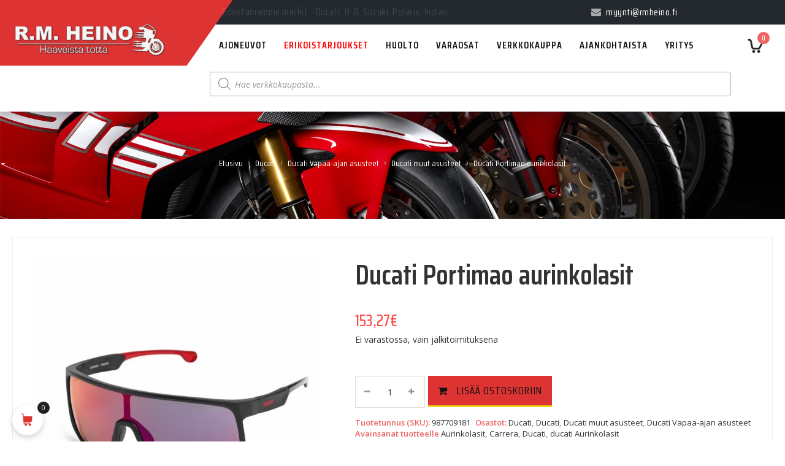

--- FILE ---
content_type: text/html; charset=UTF-8
request_url: https://www.rmheino.fi/kauppa/ducati-portimao-aurinkolasit/
body_size: 37965
content:
<!DOCTYPE html>
<html lang="fi">
<head>
	<meta charset="UTF-8">
	<meta name="viewport" content="width=device-width, initial-scale=1">

	<meta name='robots' content='index, follow, max-image-preview:large, max-snippet:-1, max-video-preview:-1' />

<!-- Social Warfare v4.5.6 https://warfareplugins.com - BEGINNING OF OUTPUT -->
<style>
	@font-face {
		font-family: "sw-icon-font";
		src:url("https://www.rmheino.fi/wp-content/plugins/social-warfare/assets/fonts/sw-icon-font.eot?ver=4.5.6");
		src:url("https://www.rmheino.fi/wp-content/plugins/social-warfare/assets/fonts/sw-icon-font.eot?ver=4.5.6#iefix") format("embedded-opentype"),
		url("https://www.rmheino.fi/wp-content/plugins/social-warfare/assets/fonts/sw-icon-font.woff?ver=4.5.6") format("woff"),
		url("https://www.rmheino.fi/wp-content/plugins/social-warfare/assets/fonts/sw-icon-font.ttf?ver=4.5.6") format("truetype"),
		url("https://www.rmheino.fi/wp-content/plugins/social-warfare/assets/fonts/sw-icon-font.svg?ver=4.5.6#1445203416") format("svg");
		font-weight: normal;
		font-style: normal;
		font-display:block;
	}
</style>
<!-- Social Warfare v4.5.6 https://warfareplugins.com - END OF OUTPUT -->


	<!-- This site is optimized with the Yoast SEO plugin v26.5 - https://yoast.com/wordpress/plugins/seo/ -->
	<title>Ducati Portimao aurinkolasit - Olemme täyden palvelun moottoripyöräliike, jonka valikoimaan kuuluu myös mönkijät ja moottorikelkat</title>
	<link rel="canonical" href="https://www.rmheino.fi/kauppa/ducati-portimao-aurinkolasit/" />
	<meta property="og:locale" content="fi_FI" />
	<meta property="og:type" content="article" />
	<meta property="og:title" content="Ducati Portimao aurinkolasit - Olemme täyden palvelun moottoripyöräliike, jonka valikoimaan kuuluu myös mönkijät ja moottorikelkat" />
	<meta property="og:url" content="https://www.rmheino.fi/kauppa/ducati-portimao-aurinkolasit/" />
	<meta property="og:site_name" content="Olemme täyden palvelun moottoripyöräliike, jonka valikoimaan kuuluu myös mönkijät ja moottorikelkat" />
	<meta property="article:modified_time" content="2026-01-21T06:45:26+00:00" />
	<meta property="og:image" content="https://www.rmheino.fi/wp-content/uploads/2024/02/portimao_987709181.jpg" />
	<meta property="og:image:width" content="1200" />
	<meta property="og:image:height" content="1200" />
	<meta property="og:image:type" content="image/jpeg" />
	<meta name="twitter:card" content="summary_large_image" />
	<meta name="twitter:label1" content="Arvioitu lukuaika" />
	<meta name="twitter:data1" content="1 minuutti" />
	<script type="application/ld+json" class="yoast-schema-graph">{"@context":"https://schema.org","@graph":[{"@type":"WebPage","@id":"https://www.rmheino.fi/kauppa/ducati-portimao-aurinkolasit/","url":"https://www.rmheino.fi/kauppa/ducati-portimao-aurinkolasit/","name":"Ducati Portimao aurinkolasit - Olemme täyden palvelun moottoripyöräliike, jonka valikoimaan kuuluu myös mönkijät ja moottorikelkat","isPartOf":{"@id":"https://www.rmheino.fi/#website"},"primaryImageOfPage":{"@id":"https://www.rmheino.fi/kauppa/ducati-portimao-aurinkolasit/#primaryimage"},"image":{"@id":"https://www.rmheino.fi/kauppa/ducati-portimao-aurinkolasit/#primaryimage"},"thumbnailUrl":"https://www.rmheino.fi/wp-content/uploads/2024/02/portimao_987709181.jpg","datePublished":"2024-02-08T10:47:33+00:00","dateModified":"2026-01-21T06:45:26+00:00","breadcrumb":{"@id":"https://www.rmheino.fi/kauppa/ducati-portimao-aurinkolasit/#breadcrumb"},"inLanguage":"fi","potentialAction":[{"@type":"ReadAction","target":["https://www.rmheino.fi/kauppa/ducati-portimao-aurinkolasit/"]}]},{"@type":"ImageObject","inLanguage":"fi","@id":"https://www.rmheino.fi/kauppa/ducati-portimao-aurinkolasit/#primaryimage","url":"https://www.rmheino.fi/wp-content/uploads/2024/02/portimao_987709181.jpg","contentUrl":"https://www.rmheino.fi/wp-content/uploads/2024/02/portimao_987709181.jpg","width":1200,"height":1200},{"@type":"BreadcrumbList","@id":"https://www.rmheino.fi/kauppa/ducati-portimao-aurinkolasit/#breadcrumb","itemListElement":[{"@type":"ListItem","position":1,"name":"Etusivu","item":"https://www.rmheino.fi/"},{"@type":"ListItem","position":2,"name":"Verkkokauppa","item":"https://www.rmheino.fi/verkkokauppa/"},{"@type":"ListItem","position":3,"name":"Ducati Portimao aurinkolasit"}]},{"@type":"WebSite","@id":"https://www.rmheino.fi/#website","url":"https://www.rmheino.fi/","name":"Olemme täyden palvelun moottoripyöräliike, jonka valikoimaan kuuluu myös mönkijät ja moottorikelkat","description":"Jo vuodesta 1989 lähtien olemme tehneet asiakkaidemme haaveista totta. Toimipisteemme sijaitsevat Tampereella ja Espoossa","publisher":{"@id":"https://www.rmheino.fi/#organization"},"potentialAction":[{"@type":"SearchAction","target":{"@type":"EntryPoint","urlTemplate":"https://www.rmheino.fi/?s={search_term_string}"},"query-input":{"@type":"PropertyValueSpecification","valueRequired":true,"valueName":"search_term_string"}}],"inLanguage":"fi"},{"@type":"Organization","@id":"https://www.rmheino.fi/#organization","name":"RM Heino - Haaveista totta","url":"https://www.rmheino.fi/","logo":{"@type":"ImageObject","inLanguage":"fi","@id":"https://www.rmheino.fi/#/schema/logo/image/","url":"https://www.rmheino.fi/wp-content/uploads/2019/07/rm-heino-logo-4.png","contentUrl":"https://www.rmheino.fi/wp-content/uploads/2019/07/rm-heino-logo-4.png","width":610,"height":135,"caption":"RM Heino - Haaveista totta"},"image":{"@id":"https://www.rmheino.fi/#/schema/logo/image/"}}]}</script>
	<!-- / Yoast SEO plugin. -->


<link rel='dns-prefetch' href='//www.googletagmanager.com' />
<link rel='dns-prefetch' href='//fonts.googleapis.com' />
<link rel="alternate" type="application/rss+xml" title="Olemme täyden palvelun moottoripyöräliike, jonka valikoimaan kuuluu myös mönkijät ja moottorikelkat &raquo; syöte" href="https://www.rmheino.fi/feed/" />
<link rel="alternate" type="application/rss+xml" title="Olemme täyden palvelun moottoripyöräliike, jonka valikoimaan kuuluu myös mönkijät ja moottorikelkat &raquo; kommenttien syöte" href="https://www.rmheino.fi/comments/feed/" />
<link rel="alternate" title="oEmbed (JSON)" type="application/json+oembed" href="https://www.rmheino.fi/wp-json/oembed/1.0/embed?url=https%3A%2F%2Fwww.rmheino.fi%2Fkauppa%2Fducati-portimao-aurinkolasit%2F" />
<link rel="alternate" title="oEmbed (XML)" type="text/xml+oembed" href="https://www.rmheino.fi/wp-json/oembed/1.0/embed?url=https%3A%2F%2Fwww.rmheino.fi%2Fkauppa%2Fducati-portimao-aurinkolasit%2F&#038;format=xml" />
<style id='wp-img-auto-sizes-contain-inline-css' type='text/css'>
img:is([sizes=auto i],[sizes^="auto," i]){contain-intrinsic-size:3000px 1500px}
/*# sourceURL=wp-img-auto-sizes-contain-inline-css */
</style>

<link rel='stylesheet' id='social-warfare-block-css-css' href='https://www.rmheino.fi/wp-content/plugins/social-warfare/assets/js/post-editor/dist/blocks.style.build.css?ver=6.9' type='text/css' media='all' />
<link rel='stylesheet' id='wc-pakettikauppa-pickup-point-selection-front-checkout-css' href='https://www.rmheino.fi/wp-content/plugins/posti-shipping/assets/blocks/pickup-point-selection/checkout/front.css?ver=0.0.1' type='text/css' media='all' />
<link rel='stylesheet' id='sbi_styles-css' href='https://www.rmheino.fi/wp-content/plugins/instagram-feed/css/sbi-styles.min.css?ver=6.10.0' type='text/css' media='all' />
<link rel='stylesheet' id='vi-wcaio-cart-icons-css' href='https://www.rmheino.fi/wp-content/plugins/woo-cart-all-in-one/assets/css/cart-icons.min.css?ver=1.1.20' type='text/css' media='all' />
<link rel='stylesheet' id='vi-wcaio-sidebar-cart-icon-css' href='https://www.rmheino.fi/wp-content/plugins/woo-cart-all-in-one/assets/css/sidebar-cart-icon.min.css?ver=1.1.20' type='text/css' media='all' />
<style id='vi-wcaio-sidebar-cart-icon-inline-css' type='text/css'>
.vi-wcaio-sidebar-cart-icon-wrap-top_left, .vi-wcaio-sidebar-cart-icon-wrap-bottom_left{left: 20px ;}.vi-wcaio-sidebar-cart-icon-wrap-top_right, .vi-wcaio-sidebar-cart-icon-wrap-bottom_right{right: 20px ;}.vi-wcaio-sidebar-cart-icon-wrap-top_left, .vi-wcaio-sidebar-cart-icon-wrap-top_right{top: 10px ;}.vi-wcaio-sidebar-cart-icon-wrap-bottom_right, .vi-wcaio-sidebar-cart-icon-wrap-bottom_left{bottom: 10px ;}.vi-wcaio-sidebar-cart-icon-wrap{                  box-shadow: inset 0 0 2px rgba(0,0,0,0.03), 0 4px 10px rgba(0,0,0,0.17);              }.vi-wcaio-sidebar-cart-icon-wrap {                  transform: scale(1) ;              }              @keyframes vi-wcaio-cart-icon-slide_in_left {                  from {                      transform: translate3d(-100%, 0, 0) scale(1);                      visibility: hidden;                  }                  to {                      transform: translate3d(0, 0, 0) scale(1);                  }              }              @keyframes vi-wcaio-cart-icon-slide_out_left {                  from {                      transform: translate3d(0, 0, 0) scale(1);                      visibility: visible;                      opacity: 1;                  }                  to {                      transform: translate3d(-100%, 0, 0) scale(1);                      visibility: hidden;                      opacity: 0;                  }              }              @keyframes vi-wcaio-cart-icon-shake_horizontal {                 0% {                transform: scale(1);               }              10%, 20% {                transform: scale(1) translateX(-10%);              }              30%, 50%, 70%, 90% {                transform: scale(1) translateX(10%);              }              40%, 60%, 80% {                transform: scale(1) translateX(-10%);              }               100% {                transform: scale(1);               }              }              @keyframes vi-wcaio-cart-icon-shake_vertical {                 0% {                transform: scale(1);               }              10%, 20% {                   transform: scale(0.9) rotate3d(0, 0, 1, -3deg);              }              30%, 50%, 70%, 90% {                transform: scale(1.1) rotate3d(0, 0, 1, 3deg);              }              40%, 60%, 80% {                transform: scale(1.1) rotate3d(0, 0, 1, -3deg);              }               100% {                transform: scale(1);               }              }@keyframes vi-wcaio-cart-icon-mouseenter {                  from {                      transform: translate3d(0, 0, 0) scale(1);                  }                  to {                      transform: translate3d(0, 0, 0) scale(1);                  }              }              @keyframes vi-wcaio-cart-icon-mouseleave {                  from {                      transform: translate3d(0, 0, 0) scale(1);                  }                  to {                      transform: translate3d(0, 0, 0) scale(1);                  }              }              @keyframes vi-wcaio-cart-icon-slide_out_left {                  from {                      transform: translate3d(0, 0, 0) scale(1);                      visibility: visible;                      opacity: 1;                  }                  to {                      transform: translate3d(-100%, 0, 0) scale(1);                      visibility: hidden;                      opacity: 0;                  }              }              @keyframes vi-wcaio-cart-icon-slide_out_right {                  from {                      transform: translate3d(0, 0, 0) scale(1);                      visibility: visible;                      opacity: 1;                  }                  to {                      transform: translate3d(100%, 0, 0) scale(1);                      visibility: hidden;                      opacity: 0;                  }              }.vi-wcaio-sidebar-cart-icon-wrap{border-radius:30px;background:#fff;}.vi-wcaio-sidebar-cart-icon-wrap .vi-wcaio-sidebar-cart-icon i{color:#dd3333;}.vi-wcaio-sidebar-cart-icon-wrap .vi-wcaio-sidebar-cart-count-wrap{background:#212121;color:#fff;border-radius:10px;}
/*# sourceURL=vi-wcaio-sidebar-cart-icon-inline-css */
</style>
<style id='wp-emoji-styles-inline-css' type='text/css'>

	img.wp-smiley, img.emoji {
		display: inline !important;
		border: none !important;
		box-shadow: none !important;
		height: 1em !important;
		width: 1em !important;
		margin: 0 0.07em !important;
		vertical-align: -0.1em !important;
		background: none !important;
		padding: 0 !important;
	}
/*# sourceURL=wp-emoji-styles-inline-css */
</style>
<link rel='stylesheet' id='wp-block-library-css' href='https://www.rmheino.fi/wp-content/plugins/gutenberg/build/styles/block-library/style.css?ver=22.1.3' type='text/css' media='all' />
<link rel='stylesheet' id='wc-blocks-style-css' href='https://www.rmheino.fi/wp-content/plugins/woocommerce/assets/client/blocks/wc-blocks.css?ver=wc-10.3.6' type='text/css' media='all' />
<style id='global-styles-inline-css' type='text/css'>
:root{--wp--preset--aspect-ratio--square: 1;--wp--preset--aspect-ratio--4-3: 4/3;--wp--preset--aspect-ratio--3-4: 3/4;--wp--preset--aspect-ratio--3-2: 3/2;--wp--preset--aspect-ratio--2-3: 2/3;--wp--preset--aspect-ratio--16-9: 16/9;--wp--preset--aspect-ratio--9-16: 9/16;--wp--preset--color--black: #000000;--wp--preset--color--cyan-bluish-gray: #abb8c3;--wp--preset--color--white: #ffffff;--wp--preset--color--pale-pink: #f78da7;--wp--preset--color--vivid-red: #cf2e2e;--wp--preset--color--luminous-vivid-orange: #ff6900;--wp--preset--color--luminous-vivid-amber: #fcb900;--wp--preset--color--light-green-cyan: #7bdcb5;--wp--preset--color--vivid-green-cyan: #00d084;--wp--preset--color--pale-cyan-blue: #8ed1fc;--wp--preset--color--vivid-cyan-blue: #0693e3;--wp--preset--color--vivid-purple: #9b51e0;--wp--preset--gradient--vivid-cyan-blue-to-vivid-purple: linear-gradient(135deg,rgb(6,147,227) 0%,rgb(155,81,224) 100%);--wp--preset--gradient--light-green-cyan-to-vivid-green-cyan: linear-gradient(135deg,rgb(122,220,180) 0%,rgb(0,208,130) 100%);--wp--preset--gradient--luminous-vivid-amber-to-luminous-vivid-orange: linear-gradient(135deg,rgb(252,185,0) 0%,rgb(255,105,0) 100%);--wp--preset--gradient--luminous-vivid-orange-to-vivid-red: linear-gradient(135deg,rgb(255,105,0) 0%,rgb(207,46,46) 100%);--wp--preset--gradient--very-light-gray-to-cyan-bluish-gray: linear-gradient(135deg,rgb(238,238,238) 0%,rgb(169,184,195) 100%);--wp--preset--gradient--cool-to-warm-spectrum: linear-gradient(135deg,rgb(74,234,220) 0%,rgb(151,120,209) 20%,rgb(207,42,186) 40%,rgb(238,44,130) 60%,rgb(251,105,98) 80%,rgb(254,248,76) 100%);--wp--preset--gradient--blush-light-purple: linear-gradient(135deg,rgb(255,206,236) 0%,rgb(152,150,240) 100%);--wp--preset--gradient--blush-bordeaux: linear-gradient(135deg,rgb(254,205,165) 0%,rgb(254,45,45) 50%,rgb(107,0,62) 100%);--wp--preset--gradient--luminous-dusk: linear-gradient(135deg,rgb(255,203,112) 0%,rgb(199,81,192) 50%,rgb(65,88,208) 100%);--wp--preset--gradient--pale-ocean: linear-gradient(135deg,rgb(255,245,203) 0%,rgb(182,227,212) 50%,rgb(51,167,181) 100%);--wp--preset--gradient--electric-grass: linear-gradient(135deg,rgb(202,248,128) 0%,rgb(113,206,126) 100%);--wp--preset--gradient--midnight: linear-gradient(135deg,rgb(2,3,129) 0%,rgb(40,116,252) 100%);--wp--preset--font-size--small: 13px;--wp--preset--font-size--medium: 20px;--wp--preset--font-size--large: 36px;--wp--preset--font-size--x-large: 42px;--wp--preset--spacing--20: 0.44rem;--wp--preset--spacing--30: 0.67rem;--wp--preset--spacing--40: 1rem;--wp--preset--spacing--50: 1.5rem;--wp--preset--spacing--60: 2.25rem;--wp--preset--spacing--70: 3.38rem;--wp--preset--spacing--80: 5.06rem;--wp--preset--shadow--natural: 6px 6px 9px rgba(0, 0, 0, 0.2);--wp--preset--shadow--deep: 12px 12px 50px rgba(0, 0, 0, 0.4);--wp--preset--shadow--sharp: 6px 6px 0px rgba(0, 0, 0, 0.2);--wp--preset--shadow--outlined: 6px 6px 0px -3px rgb(255, 255, 255), 6px 6px rgb(0, 0, 0);--wp--preset--shadow--crisp: 6px 6px 0px rgb(0, 0, 0);}:where(.is-layout-flex){gap: 0.5em;}:where(.is-layout-grid){gap: 0.5em;}body .is-layout-flex{display: flex;}.is-layout-flex{flex-wrap: wrap;align-items: center;}.is-layout-flex > :is(*, div){margin: 0;}body .is-layout-grid{display: grid;}.is-layout-grid > :is(*, div){margin: 0;}:where(.wp-block-columns.is-layout-flex){gap: 2em;}:where(.wp-block-columns.is-layout-grid){gap: 2em;}:where(.wp-block-post-template.is-layout-flex){gap: 1.25em;}:where(.wp-block-post-template.is-layout-grid){gap: 1.25em;}.has-black-color{color: var(--wp--preset--color--black) !important;}.has-cyan-bluish-gray-color{color: var(--wp--preset--color--cyan-bluish-gray) !important;}.has-white-color{color: var(--wp--preset--color--white) !important;}.has-pale-pink-color{color: var(--wp--preset--color--pale-pink) !important;}.has-vivid-red-color{color: var(--wp--preset--color--vivid-red) !important;}.has-luminous-vivid-orange-color{color: var(--wp--preset--color--luminous-vivid-orange) !important;}.has-luminous-vivid-amber-color{color: var(--wp--preset--color--luminous-vivid-amber) !important;}.has-light-green-cyan-color{color: var(--wp--preset--color--light-green-cyan) !important;}.has-vivid-green-cyan-color{color: var(--wp--preset--color--vivid-green-cyan) !important;}.has-pale-cyan-blue-color{color: var(--wp--preset--color--pale-cyan-blue) !important;}.has-vivid-cyan-blue-color{color: var(--wp--preset--color--vivid-cyan-blue) !important;}.has-vivid-purple-color{color: var(--wp--preset--color--vivid-purple) !important;}.has-black-background-color{background-color: var(--wp--preset--color--black) !important;}.has-cyan-bluish-gray-background-color{background-color: var(--wp--preset--color--cyan-bluish-gray) !important;}.has-white-background-color{background-color: var(--wp--preset--color--white) !important;}.has-pale-pink-background-color{background-color: var(--wp--preset--color--pale-pink) !important;}.has-vivid-red-background-color{background-color: var(--wp--preset--color--vivid-red) !important;}.has-luminous-vivid-orange-background-color{background-color: var(--wp--preset--color--luminous-vivid-orange) !important;}.has-luminous-vivid-amber-background-color{background-color: var(--wp--preset--color--luminous-vivid-amber) !important;}.has-light-green-cyan-background-color{background-color: var(--wp--preset--color--light-green-cyan) !important;}.has-vivid-green-cyan-background-color{background-color: var(--wp--preset--color--vivid-green-cyan) !important;}.has-pale-cyan-blue-background-color{background-color: var(--wp--preset--color--pale-cyan-blue) !important;}.has-vivid-cyan-blue-background-color{background-color: var(--wp--preset--color--vivid-cyan-blue) !important;}.has-vivid-purple-background-color{background-color: var(--wp--preset--color--vivid-purple) !important;}.has-black-border-color{border-color: var(--wp--preset--color--black) !important;}.has-cyan-bluish-gray-border-color{border-color: var(--wp--preset--color--cyan-bluish-gray) !important;}.has-white-border-color{border-color: var(--wp--preset--color--white) !important;}.has-pale-pink-border-color{border-color: var(--wp--preset--color--pale-pink) !important;}.has-vivid-red-border-color{border-color: var(--wp--preset--color--vivid-red) !important;}.has-luminous-vivid-orange-border-color{border-color: var(--wp--preset--color--luminous-vivid-orange) !important;}.has-luminous-vivid-amber-border-color{border-color: var(--wp--preset--color--luminous-vivid-amber) !important;}.has-light-green-cyan-border-color{border-color: var(--wp--preset--color--light-green-cyan) !important;}.has-vivid-green-cyan-border-color{border-color: var(--wp--preset--color--vivid-green-cyan) !important;}.has-pale-cyan-blue-border-color{border-color: var(--wp--preset--color--pale-cyan-blue) !important;}.has-vivid-cyan-blue-border-color{border-color: var(--wp--preset--color--vivid-cyan-blue) !important;}.has-vivid-purple-border-color{border-color: var(--wp--preset--color--vivid-purple) !important;}.has-vivid-cyan-blue-to-vivid-purple-gradient-background{background: var(--wp--preset--gradient--vivid-cyan-blue-to-vivid-purple) !important;}.has-light-green-cyan-to-vivid-green-cyan-gradient-background{background: var(--wp--preset--gradient--light-green-cyan-to-vivid-green-cyan) !important;}.has-luminous-vivid-amber-to-luminous-vivid-orange-gradient-background{background: var(--wp--preset--gradient--luminous-vivid-amber-to-luminous-vivid-orange) !important;}.has-luminous-vivid-orange-to-vivid-red-gradient-background{background: var(--wp--preset--gradient--luminous-vivid-orange-to-vivid-red) !important;}.has-very-light-gray-to-cyan-bluish-gray-gradient-background{background: var(--wp--preset--gradient--very-light-gray-to-cyan-bluish-gray) !important;}.has-cool-to-warm-spectrum-gradient-background{background: var(--wp--preset--gradient--cool-to-warm-spectrum) !important;}.has-blush-light-purple-gradient-background{background: var(--wp--preset--gradient--blush-light-purple) !important;}.has-blush-bordeaux-gradient-background{background: var(--wp--preset--gradient--blush-bordeaux) !important;}.has-luminous-dusk-gradient-background{background: var(--wp--preset--gradient--luminous-dusk) !important;}.has-pale-ocean-gradient-background{background: var(--wp--preset--gradient--pale-ocean) !important;}.has-electric-grass-gradient-background{background: var(--wp--preset--gradient--electric-grass) !important;}.has-midnight-gradient-background{background: var(--wp--preset--gradient--midnight) !important;}.has-small-font-size{font-size: var(--wp--preset--font-size--small) !important;}.has-medium-font-size{font-size: var(--wp--preset--font-size--medium) !important;}.has-large-font-size{font-size: var(--wp--preset--font-size--large) !important;}.has-x-large-font-size{font-size: var(--wp--preset--font-size--x-large) !important;}
/*# sourceURL=global-styles-inline-css */
</style>

<style id='classic-theme-styles-inline-css' type='text/css'>
/*! This file is auto-generated */
.wp-block-button__link{color:#fff;background-color:#32373c;border-radius:9999px;box-shadow:none;text-decoration:none;padding:calc(.667em + 2px) calc(1.333em + 2px);font-size:1.125em}.wp-block-file__button{background:#32373c;color:#fff;text-decoration:none}
/*# sourceURL=/wp-includes/css/classic-themes.min.css */
</style>
<link rel='stylesheet' id='pwgc-wc-blocks-style-css' href='https://www.rmheino.fi/wp-content/plugins/pw-woocommerce-gift-cards/assets/css/blocks.css?ver=2.24' type='text/css' media='all' />
<link rel='stylesheet' id='contact-form-7-css' href='https://www.rmheino.fi/wp-content/plugins/contact-form-7/includes/css/styles.css?ver=6.1.4' type='text/css' media='all' />
<link rel='stylesheet' id='wc-paytrail-css-css' href='https://www.rmheino.fi/wp-content/plugins/wc-paytrail/assets/css/wc-paytrail.css?ver=2.7.0' type='text/css' media='all' />
<style id='woocommerce-inline-inline-css' type='text/css'>
.woocommerce form .form-row .required { visibility: visible; }
/*# sourceURL=woocommerce-inline-inline-css */
</style>
<link rel='stylesheet' id='iksm-public-style-css' href='https://www.rmheino.fi/wp-content/plugins/iks-menu/assets/css/public.css?ver=1.12.6' type='text/css' media='all' />
<link rel='stylesheet' id='social_warfare-css' href='https://www.rmheino.fi/wp-content/plugins/social-warfare/assets/css/style.min.css?ver=4.5.6' type='text/css' media='all' />
<link rel='stylesheet' id='wc-price-history-frontend-css' href='https://www.rmheino.fi/wp-content/plugins/wc-price-history/assets/css/frontend.css?ver=1.7' type='text/css' media='all' />
<link rel='stylesheet' id='vi-wcaio-frontend-css' href='https://www.rmheino.fi/wp-content/plugins/woo-cart-all-in-one/assets/css/frontend.min.css?ver=1.1.20' type='text/css' media='all' />
<link rel='stylesheet' id='vi-wcaio-loading-css' href='https://www.rmheino.fi/wp-content/plugins/woo-cart-all-in-one/assets/css/loading.min.css?ver=1.1.20' type='text/css' media='all' />
<link rel='stylesheet' id='vi-wcaio-sidebar-cart-content-css' href='https://www.rmheino.fi/wp-content/plugins/woo-cart-all-in-one/assets/css/sidebar-cart-content.min.css?ver=1.1.20' type='text/css' media='all' />
<style id='vi-wcaio-sidebar-cart-content-inline-css' type='text/css'>
.vi-wcaio-sidebar-cart.vi-wcaio-sidebar-cart-1.vi-wcaio-sidebar-cart-top_left,              .vi-wcaio-sidebar-cart.vi-wcaio-sidebar-cart-1.vi-wcaio-sidebar-cart-bottom_left{                  left: 20px ;              }              .vi-wcaio-sidebar-cart.vi-wcaio-sidebar-cart-1.vi-wcaio-sidebar-cart-top_right,              .vi-wcaio-sidebar-cart.vi-wcaio-sidebar-cart-1.vi-wcaio-sidebar-cart-bottom_right{                  right: 20px ;              }              @media screen and (max-width: 768px) {                  .vi-wcaio-sidebar-cart.vi-wcaio-sidebar-cart-1.vi-wcaio-sidebar-cart-top_left .vi-wcaio-sidebar-cart-content-wrap,                  .vi-wcaio-sidebar-cart.vi-wcaio-sidebar-cart-1.vi-wcaio-sidebar-cart-bottom_left .vi-wcaio-sidebar-cart-content-wrap{                      left: 0px ;                  }                  .vi-wcaio-sidebar-cart.vi-wcaio-sidebar-cart-1.vi-wcaio-sidebar-cart-top_right .vi-wcaio-sidebar-cart-content-wrap,                  .vi-wcaio-sidebar-cart.vi-wcaio-sidebar-cart-1.vi-wcaio-sidebar-cart-bottom_right .vi-wcaio-sidebar-cart-content-wrap{                      right: 0px ;                  }              }              .vi-wcaio-sidebar-cart.vi-wcaio-sidebar-cart-1.vi-wcaio-sidebar-cart-top_left,              .vi-wcaio-sidebar-cart.vi-wcaio-sidebar-cart-1.vi-wcaio-sidebar-cart-top_right{                  top: 10px ;              }              .vi-wcaio-sidebar-cart.vi-wcaio-sidebar-cart-1.vi-wcaio-sidebar-cart-bottom_right,              .vi-wcaio-sidebar-cart.vi-wcaio-sidebar-cart-1.vi-wcaio-sidebar-cart-bottom_left{                  bottom: 10px ;              }              @media screen and (max-width: 768px) {                  .vi-wcaio-sidebar-cart.vi-wcaio-sidebar-cart-1.vi-wcaio-sidebar-cart-top_left .vi-wcaio-sidebar-cart-content-wrap,                  .vi-wcaio-sidebar-cart.vi-wcaio-sidebar-cart-1.vi-wcaio-sidebar-cart-top_right .vi-wcaio-sidebar-cart-content-wrap{                      top: 0px ;                  }                  .vi-wcaio-sidebar-cart.vi-wcaio-sidebar-cart-1.vi-wcaio-sidebar-cart-bottom_right .vi-wcaio-sidebar-cart-content-wrap,                  .vi-wcaio-sidebar-cart.vi-wcaio-sidebar-cart-1.vi-wcaio-sidebar-cart-bottom_left .vi-wcaio-sidebar-cart-content-wrap{                      bottom: 0px ;                  }              }.vi-wcaio-sidebar-cart .vi-wcaio-sidebar-cart-loading-dual_ring:after {                  border-color: #dd3333  transparent #dd3333  transparent;              }              .vi-wcaio-sidebar-cart .vi-wcaio-sidebar-cart-loading-ring div{                  border-color: #dd3333  transparent transparent transparent;              }              .vi-wcaio-sidebar-cart .vi-wcaio-sidebar-cart-loading-ripple  div{                  border: 4px solid #dd3333 ;              }              .vi-wcaio-sidebar-cart .vi-wcaio-sidebar-cart-loading-default div,              .vi-wcaio-sidebar-cart .vi-wcaio-sidebar-cart-loading-animation_face_1 div,              .vi-wcaio-sidebar-cart .vi-wcaio-sidebar-cart-loading-animation_face_2 div,              .vi-wcaio-sidebar-cart .vi-wcaio-sidebar-cart-loading-roller div:after,              .vi-wcaio-sidebar-cart .vi-wcaio-sidebar-cart-loading-loader_balls_1 div,              .vi-wcaio-sidebar-cart .vi-wcaio-sidebar-cart-loading-loader_balls_2 div,              .vi-wcaio-sidebar-cart .vi-wcaio-sidebar-cart-loading-loader_balls_3 div,              .vi-wcaio-sidebar-cart .vi-wcaio-sidebar-cart-loading-spinner div:after{                  background: #dd3333 ;              }.vi-wcaio-sidebar-cart .vi-wcaio-sidebar-cart-content-wrap{border-radius:1px;}.vi-wcaio-sidebar-cart .vi-wcaio-sidebar-cart-header-wrap{background:#fff;border-style:solid;border-color:#e6e6e6;}.vi-wcaio-sidebar-cart .vi-wcaio-sidebar-cart-header-wrap .vi-wcaio-sidebar-cart-header-title-wrap{color:#181818;}.vi-wcaio-sidebar-cart .vi-wcaio-sidebar-cart-header-wrap .vi-wcaio-sidebar-cart-header-coupon-wrap .vi-wcaio-coupon-code{border-radius:0px;}.vi-wcaio-sidebar-cart .vi-wcaio-sidebar-cart-header-wrap .vi-wcaio-sidebar-cart-header-coupon-wrap button.vi-wcaio-bt-coupon-code,.vi-wcaio-sidebar-cart .vi-wcaio-sidebar-cart-header-wrap .vi-wcaio-sidebar-cart-header-coupon-wrap .vi-wcaio-bt-coupon-code.button{background:#212121;color:#fff;border-radius:0px;}.vi-wcaio-sidebar-cart .vi-wcaio-sidebar-cart-header-wrap .vi-wcaio-sidebar-cart-header-coupon-wrap button.vi-wcaio-bt-coupon-code:hover,.vi-wcaio-sidebar-cart .vi-wcaio-sidebar-cart-header-wrap .vi-wcaio-sidebar-cart-header-coupon-wrap .vi-wcaio-bt-coupon-code.button:hover{background:#dd3333;color:#fff;}.vi-wcaio-sidebar-cart .vi-wcaio-sidebar-cart-footer-wrap{background:#fff;border-style:solid;border-color:#e6e6e6;}.vi-wcaio-sidebar-cart .vi-wcaio-sidebar-cart-footer-wrap .vi-wcaio-sidebar-cart-footer-cart_total > div:nth-child(1){color:#181818;}.vi-wcaio-sidebar-cart .vi-wcaio-sidebar-cart-footer-wrap .vi-wcaio-sidebar-cart-footer-cart_total > div:nth-child(2){color:#181818;}.vi-wcaio-sidebar-cart .vi-wcaio-sidebar-cart-footer-wrap button.vi-wcaio-sidebar-cart-bt-nav,.vi-wcaio-sidebar-cart .vi-wcaio-sidebar-cart-footer-wrap .vi-wcaio-sidebar-cart-bt-nav.button{background:#dd3333;color:#fff;border-radius:0px;}.vi-wcaio-sidebar-cart .vi-wcaio-sidebar-cart-footer-wrap button.vi-wcaio-sidebar-cart-bt-nav:hover,.vi-wcaio-sidebar-cart .vi-wcaio-sidebar-cart-footer-wrap .vi-wcaio-sidebar-cart-bt-nav.button:hover{background:#dd3333;color:#212121;}.vi-wcaio-sidebar-cart .vi-wcaio-sidebar-cart-footer-wrap button.vi-wcaio-sidebar-cart-bt-update,.vi-wcaio-sidebar-cart .vi-wcaio-sidebar-cart-footer-wrap .vi-wcaio-sidebar-cart-bt-update.button{background:#a4a7a9;color:#fff;border-radius:0px;}.vi-wcaio-sidebar-cart .vi-wcaio-sidebar-cart-footer-wrap button.vi-wcaio-sidebar-cart-bt-update:hover,.vi-wcaio-sidebar-cart .vi-wcaio-sidebar-cart-footer-wrap .vi-wcaio-sidebar-cart-bt-update.button:hover{background:#181818;color:#fff;}.vi-wcaio-sidebar-cart .vi-wcaio-sidebar-cart-footer-wrap .vi-wcaio-sidebar-cart-footer-pd-plus-title{color:#181818;}.vi-wcaio-sidebar-cart .vi-wcaio-sidebar-cart-products-wrap{background:#fff;}.vi-wcaio-sidebar-cart .vi-wcaio-sidebar-cart-products .vi-wcaio-sidebar-cart-pd-img-wrap img{border-radius:0px;}.vi-wcaio-sidebar-cart .vi-wcaio-sidebar-cart-products .vi-wcaio-sidebar-cart-pd-info-wrap .vi-wcaio-sidebar-cart-pd-name-wrap .vi-wcaio-sidebar-cart-pd-name, .vi-wcaio-sidebar-cart-footer-pd-name *{color:#2b3e51;}.vi-wcaio-sidebar-cart .vi-wcaio-sidebar-cart-products .vi-wcaio-sidebar-cart-pd-info-wrap .vi-wcaio-sidebar-cart-pd-name-wrap .vi-wcaio-sidebar-cart-pd-name:hover, .vi-wcaio-sidebar-cart-footer-pd-name *:hover{color:#dd3333;}.vi-wcaio-sidebar-cart .vi-wcaio-sidebar-cart-products .vi-wcaio-sidebar-cart-pd-info-wrap .vi-wcaio-sidebar-cart-pd-price *, .vi-wcaio-sidebar-cart-footer-pd-price *{color:#222;}.vi-wcaio-sidebar-cart .vi-wcaio-sidebar-cart-products .vi-wcaio-sidebar-cart-pd-desc .vi-wcaio-sidebar-cart-pd-quantity{                   border: 1px solid #ddd ;              }.vi-wcaio-sidebar-cart .vi-wcaio-sidebar-cart-products .vi-wcaio-sidebar-cart-pd-desc .vi_wcaio_minus{                   border-right: 1px solid #ddd ;              }.vi-wcaio-sidebar-cart .vi-wcaio-sidebar-cart-products .vi-wcaio-sidebar-cart-pd-desc .vi_wcaio_plus{                   border-left: 1px solid #ddd ;              }.vi-wcaio-sidebar-cart.vi-wcaio-sidebar-cart-rtl .vi-wcaio-sidebar-cart-products .vi-wcaio-sidebar-cart-pd-desc .vi_wcaio_minus{  			     border-right: unset;                   border-left: 1px solid #ddd ;              }.vi-wcaio-sidebar-cart.vi-wcaio-sidebar-cart-rtl .vi-wcaio-sidebar-cart-products .vi-wcaio-sidebar-cart-pd-desc .vi_wcaio_plus{  			     border-left: unset;                   border-right: 1px solid #ddd ;              }.vi-wcaio-sidebar-cart .vi-wcaio-sidebar-cart-products .vi-wcaio-sidebar-cart-pd-desc .vi-wcaio-sidebar-cart-pd-quantity{border-radius:3px;}.vi-wcaio-sidebar-cart .vi-wcaio-sidebar-cart-products .vi-wcaio-sidebar-cart-pd-remove-wrap i{color:#e6e6e6;}.vi-wcaio-sidebar-cart .vi-wcaio-sidebar-cart-products .vi-wcaio-sidebar-cart-pd-remove-wrap i:before{font-size:15px;}.vi-wcaio-sidebar-cart .vi-wcaio-sidebar-cart-products .vi-wcaio-sidebar-cart-pd-remove-wrap i:hover{color:#fe2740;}.vi-wcaio-sidebar-cart button.vi-wcaio-pd_plus-product-bt-atc,.vi-wcaio-sidebar-cart .button.vi-wcaio-pd_plus-product-bt-atc{background:;color:;}.vi-wcaio-sidebar-cart button.vi-wcaio-pd_plus-product-bt-atc:hover,.vi-wcaio-sidebar-cart .button.vi-wcaio-pd_plus-product-bt-atc:hover{background:;color:;}
/*# sourceURL=vi-wcaio-sidebar-cart-content-inline-css */
</style>
<link rel='stylesheet' id='vi-wcaio-nav-icons-css' href='https://www.rmheino.fi/wp-content/plugins/woo-cart-all-in-one/assets/css/nav-icons.min.css?ver=1.1.20' type='text/css' media='all' />
<link rel='stylesheet' id='vi-wcaio-flexslider-css' href='https://www.rmheino.fi/wp-content/plugins/woo-cart-all-in-one/assets/css/sc-flexslider.min.css?ver=1.1.20' type='text/css' media='all' />
<link rel='stylesheet' id='brands-styles-css' href='https://www.rmheino.fi/wp-content/plugins/woocommerce/assets/css/brands.css?ver=10.3.6' type='text/css' media='all' />
<link rel='stylesheet' id='dgwt-wcas-style-css' href='https://www.rmheino.fi/wp-content/plugins/ajax-search-for-woocommerce/assets/css/style.min.css?ver=1.32.0' type='text/css' media='all' />
<link rel='stylesheet' id='parent-style-css' href='https://www.rmheino.fi/wp-content/themes/harrier/style.css?ver=6.9' type='text/css' media='all' />
<link rel='stylesheet' id='bootstrap-css' href='https://www.rmheino.fi/wp-content/themes/harrier/stylesheet/bootstrap.min.css?ver=1.0' type='text/css' media='all' />
<link rel='stylesheet' id='font-awesome-css' href='https://www.rmheino.fi/wp-content/plugins/elementor/assets/lib/font-awesome/css/font-awesome.min.css?ver=4.7.0' type='text/css' media='all' />
<link rel='stylesheet' id='bootstrap-select-css' href='https://www.rmheino.fi/wp-content/themes/harrier/stylesheet/bootstrap-select.css?ver=1.0' type='text/css' media='all' />
<link rel='stylesheet' id='owl-carousel-css' href='https://www.rmheino.fi/wp-content/themes/harrier/stylesheet/owl.carousel.css?ver=1.0' type='text/css' media='all' />
<link rel='stylesheet' id='owl-theme-css' href='https://www.rmheino.fi/wp-content/themes/harrier/stylesheet/owl.theme.css?ver=1.0' type='text/css' media='all' />
<link rel='stylesheet' id='jquery-bxslider-css' href='https://www.rmheino.fi/wp-content/themes/harrier/stylesheet/jquery.bxslider.css?ver=1.0' type='text/css' media='all' />
<link rel='stylesheet' id='jquery-mobile-menu-css' href='https://www.rmheino.fi/wp-content/themes/harrier/stylesheet/jquery.mobile-menu.css?ver=1.0' type='text/css' media='all' />
<link rel='stylesheet' id='harrier-custom-css' href='https://www.rmheino.fi/wp-content/themes/harrier/stylesheet/custom.css?ver=1.0' type='text/css' media='all' />
<link rel='stylesheet' id='harrier-responsive-css' href='https://www.rmheino.fi/wp-content/themes/harrier/stylesheet/responsive.css?ver=1.0' type='text/css' media='all' />
<link rel='stylesheet' id='harrier-font-teko-css' href='//fonts.googleapis.com/css?family=Teko:300,400,500,600,700&#038;subset=latin,latin-ext' type='text/css' media='all' />
<link rel='stylesheet' id='harrier-font-opensans-css' href='//fonts.googleapis.com/css?family=Open+Sans:400italic,600italic,700italic,400,600,700,800&#038;subset=latin,latin-ext' type='text/css' media='all' />
<link rel='stylesheet' id='harrier-font-saira-css' href='//fonts.googleapis.com/css?family=Saira+Condensed:300,400,500,600,700,800&#038;subset=latin,latin-ext' type='text/css' media='all' />
<link rel='stylesheet' id='harrier-style-css' href='https://www.rmheino.fi/wp-content/themes/harrier-child/style.css?ver=6.9' type='text/css' media='all' />
<link rel='stylesheet' id='slick-css' href='https://www.rmheino.fi/wp-content/plugins/woo-product-gallery-slider/assets/css/slick.css?ver=2.3.22' type='text/css' media='all' />
<link rel='stylesheet' id='slick-theme-css' href='https://www.rmheino.fi/wp-content/plugins/woo-product-gallery-slider/assets/css/slick-theme.css?ver=2.3.22' type='text/css' media='all' />
<link rel='stylesheet' id='fancybox-css' href='https://www.rmheino.fi/wp-content/plugins/woo-product-gallery-slider/assets/css/jquery.fancybox.min.css?ver=2.3.22' type='text/css' media='all' />
<style id='fancybox-inline-css' type='text/css'>

					.wpgs-nav .slick-track {
						transform: inherit !important;
					}
				
					.wpgs-dots {
						display:none;
					}
				.wpgs-for .slick-slide{cursor:pointer;}
/*# sourceURL=fancybox-inline-css */
</style>
<link rel='stylesheet' id='flaticon-wpgs-css' href='https://www.rmheino.fi/wp-content/plugins/woo-product-gallery-slider/assets/css/font/flaticon.css?ver=2.3.22' type='text/css' media='all' />
<link rel='stylesheet' id='woo_discount_pro_style-css' href='https://www.rmheino.fi/wp-content/plugins/woo-discount-rules-pro/Assets/Css/awdr_style.css?ver=2.6.13' type='text/css' media='all' />
<script type="text/javascript" id="woocommerce-google-analytics-integration-gtag-js-after">
/* <![CDATA[ */
/* Google Analytics for WooCommerce (gtag.js) */
					window.dataLayer = window.dataLayer || [];
					function gtag(){dataLayer.push(arguments);}
					// Set up default consent state.
					for ( const mode of [{"analytics_storage":"denied","ad_storage":"denied","ad_user_data":"denied","ad_personalization":"denied","region":["AT","BE","BG","HR","CY","CZ","DK","EE","FI","FR","DE","GR","HU","IS","IE","IT","LV","LI","LT","LU","MT","NL","NO","PL","PT","RO","SK","SI","ES","SE","GB","CH"]}] || [] ) {
						gtag( "consent", "default", { "wait_for_update": 500, ...mode } );
					}
					gtag("js", new Date());
					gtag("set", "developer_id.dOGY3NW", true);
					gtag("config", "UA-55710643-1", {"track_404":true,"allow_google_signals":true,"logged_in":false,"linker":{"domains":[],"allow_incoming":false},"custom_map":{"dimension1":"logged_in"}});
//# sourceURL=woocommerce-google-analytics-integration-gtag-js-after
/* ]]> */
</script>
<script type="text/javascript" src="https://www.rmheino.fi/wp-includes/js/dist/vendor/wp-polyfill.min.js?ver=3.15.0" id="wp-polyfill-js"></script>
<script type="text/javascript" src="https://www.rmheino.fi/wp-content/plugins/gutenberg/build/scripts/vendors/react.min.js?ver=18" id="react-js"></script>
<script type="text/javascript" src="https://www.rmheino.fi/wp-content/plugins/gutenberg/build/scripts/vendors/react-jsx-runtime.min.js?ver=18" id="react-jsx-runtime-js"></script>
<script type="text/javascript" src="https://www.rmheino.fi/wp-content/plugins/gutenberg/build/scripts/vendors/react-dom.min.js?ver=18" id="react-dom-js"></script>
<script type="text/javascript" src="https://www.rmheino.fi/wp-includes/js/jquery/jquery.min.js?ver=3.7.1" id="jquery-core-js"></script>
<script type="text/javascript" src="https://www.rmheino.fi/wp-includes/js/jquery/jquery-migrate.min.js?ver=3.4.1" id="jquery-migrate-js"></script>
<script type="text/javascript" src="https://www.rmheino.fi/wp-content/plugins/neo-ari/js/neo-ari-partstream.js?p=https%3A%2F%2Fwww.rmheino.fi%2Fwp-admin%2Fadmin-ajax.php&amp;ver=6.9" id="ari-script-js"></script>
<script type="text/javascript" src="https://www.rmheino.fi/wp-content/plugins/wc-paytrail/assets/js/wc-paytrail.js?ver=2.7.0" id="wc-paytrail-js-js"></script>
<script type="text/javascript" id="wc-single-product-js-extra">
/* <![CDATA[ */
var wc_single_product_params = {"i18n_required_rating_text":"Valitse arvostelu, ole hyv\u00e4.","i18n_rating_options":["1/5 t\u00e4hte\u00e4","2/5 t\u00e4hte\u00e4","3/5 t\u00e4hte\u00e4","4/5 t\u00e4hte\u00e4","5/5 t\u00e4hte\u00e4"],"i18n_product_gallery_trigger_text":"View full-screen image gallery","review_rating_required":"yes","flexslider":{"rtl":false,"animation":"slide","smoothHeight":true,"directionNav":false,"controlNav":"thumbnails","slideshow":false,"animationSpeed":500,"animationLoop":false,"allowOneSlide":false},"zoom_enabled":"","zoom_options":[],"photoswipe_enabled":"","photoswipe_options":{"shareEl":false,"closeOnScroll":false,"history":false,"hideAnimationDuration":0,"showAnimationDuration":0},"flexslider_enabled":""};
//# sourceURL=wc-single-product-js-extra
/* ]]> */
</script>
<script type="text/javascript" src="https://www.rmheino.fi/wp-content/plugins/woocommerce/assets/js/frontend/single-product.min.js?ver=10.3.6" id="wc-single-product-js" defer="defer" data-wp-strategy="defer"></script>
<script type="text/javascript" src="https://www.rmheino.fi/wp-content/plugins/woocommerce/assets/js/jquery-blockui/jquery.blockUI.min.js?ver=2.7.0-wc.10.3.6" id="wc-jquery-blockui-js" defer="defer" data-wp-strategy="defer"></script>
<script type="text/javascript" src="https://www.rmheino.fi/wp-content/plugins/woocommerce/assets/js/js-cookie/js.cookie.min.js?ver=2.1.4-wc.10.3.6" id="wc-js-cookie-js" defer="defer" data-wp-strategy="defer"></script>
<script type="text/javascript" id="woocommerce-js-extra">
/* <![CDATA[ */
var woocommerce_params = {"ajax_url":"/wp-admin/admin-ajax.php","wc_ajax_url":"/?wc-ajax=%%endpoint%%","i18n_password_show":"N\u00e4yt\u00e4 salasana","i18n_password_hide":"Piilota salasana"};
//# sourceURL=woocommerce-js-extra
/* ]]> */
</script>
<script type="text/javascript" src="https://www.rmheino.fi/wp-content/plugins/woocommerce/assets/js/frontend/woocommerce.min.js?ver=10.3.6" id="woocommerce-js" defer="defer" data-wp-strategy="defer"></script>
<script type="text/javascript" src="https://www.rmheino.fi/wp-content/plugins/iks-menu/assets/js/public.js?ver=1.12.6" id="iksm-public-script-js"></script>
<script type="text/javascript" src="https://www.rmheino.fi/wp-content/plugins/iks-menu/assets/js/menu.js?ver=1.12.6" id="iksm-menu-script-js"></script>
<script type="text/javascript" id="kk-script-js-extra">
/* <![CDATA[ */
var fetchCartItems = {"ajax_url":"https://www.rmheino.fi/wp-admin/admin-ajax.php","action":"kk_wc_fetchcartitems","nonce":"0b9fd4e3de","currency":"EUR"};
//# sourceURL=kk-script-js-extra
/* ]]> */
</script>
<script type="text/javascript" src="https://www.rmheino.fi/wp-content/plugins/kliken-marketing-for-google/assets/kk-script.js?ver=6.9" id="kk-script-js"></script>
<script type="text/javascript" id="vi-wcaio-sidebar-cart-js-extra">
/* <![CDATA[ */
var viwcaio_sc_params = {"wc_ajax_url":"/?wc-ajax=%%endpoint%%","nonce":"46ca7ff646","cart_hash_key":"wc_cart_hash_d1fe4198b2dfb41819b4f26b2be40b7a","fragment_name":"wc_fragments_d1fe4198b2dfb41819b4f26b2be40b7a"};
//# sourceURL=vi-wcaio-sidebar-cart-js-extra
/* ]]> */
</script>
<script type="text/javascript" src="https://www.rmheino.fi/wp-content/plugins/woo-cart-all-in-one/assets/js/sidebar-cart.min.js?ver=1.1.20" id="vi-wcaio-sidebar-cart-js"></script>
<script type="text/javascript" src="https://www.rmheino.fi/wp-content/plugins/woo-cart-all-in-one/assets/js/flexslider.min.js?ver=1.1.20" id="vi-wcaio-flexslider-js"></script>
<script></script><link rel="https://api.w.org/" href="https://www.rmheino.fi/wp-json/" /><link rel="alternate" title="JSON" type="application/json" href="https://www.rmheino.fi/wp-json/wp/v2/product/774811" /><link rel="EditURI" type="application/rsd+xml" title="RSD" href="https://www.rmheino.fi/xmlrpc.php?rsd" />
<meta name="generator" content="WordPress 6.9" />
<meta name="generator" content="WooCommerce 10.3.6" />
<link rel='shortlink' href='https://www.rmheino.fi/?p=774811' />
<meta name="generator" content="Site Kit by Google 1.167.0" /><!-- HFCM by 99 Robots - Snippet # 4: Google GA4 tag -->
<!-- Google tag (gtag.js) -->
<script async src="https://www.googletagmanager.com/gtag/js?id=G-02KYBQQ3LL"></script>
<script>
  window.dataLayer = window.dataLayer || [];
  function gtag(){dataLayer.push(arguments);}
  gtag('js', new Date());

  gtag('config', 'G-02KYBQQ3LL');
</script>
<!-- /end HFCM by 99 Robots -->
<!-- HFCM by 99 Robots - Snippet # 5: Leadoo -->
<script type="text/javascript" async src="https://bot.leadoo.com/bot/dynamic.js?company=RtE0m0Xq"></script>
<!-- /end HFCM by 99 Robots -->
<!-- Google tag (gtag.js) -->
<script async src="https://www.googletagmanager.com/gtag/js?id=G-02KYBQQ3LL"></script>
<script>
  window.dataLayer = window.dataLayer || [];
  function gtag(){dataLayer.push(arguments);}
  gtag('js', new Date());

  gtag('config', 'G-02KYBQQ3LL');
</script>

<script type="text/javascript" async src="https://bot.leadoo.com/bot/dynamic.js?company=RtE0m0Xq"></script>
<style type="text/css">
					.page-heading{
			background-image: url(https://www.rmheino.fi/wp-content/uploads/2024/01/GD8_2029_UC575427.jpg);
		}
			


.mobile-menu .mm-search {
	background-color:#dd3333;
}

.mobile-menu .expand {
	color:#dd3333;
}

.logo {
	background:#dd3333;
}

.mini-cart .actions .btn-checkout {
    background: #dd3333;
}

#nav > li:hover > a:after {
	 background-color: #dd3333;
}

.products-grid .item .item-inner .item-img .item-box-hover .box-inner .add_cart button.button.btn-cart:hover:before {color:#dd3333}
.products-grid .item .item-inner .item-img .item-box-hover .add_cart {background:#dd3333;border:2px #dd3333 solid;}

.hot_deals .new_title h2 {
    background: #dd3333;
}

.blog-side h2{
    background: #dd3333;
}

.blog_entry .btn {
    background: #dd3333;
}

latest-blog .post-date {
	background:#dd3333;
}

.button, .btn, .button-inverse, .button-vote, .sidebar .button, .sidebar .btn, .dropdown .dropdown-menu .button, .buttons-set .back-link a, .scrolltop, .button-tabs li a {
    background: #dd3333;
}

.side-nav-categories .block-title  {
    background: #dd3333;
}

.sidebar .section-filter .b-filter__btns .btn:hover {
    background:#dd3333;
}

.pager .pages li a:hover {
	border: 1px solid #dd3333;
	background: #dd3333;
}
.pages .pagination > .active > a, .pages .pagination > .active > span, .pages .pagination > .active > a:hover, .pages .pagination > .active > span:hover, .pages .pagination > .active > a:focus, .pages .pagination > .active > span:focus {
	background-color: #dd3333;
	border-color: #dd3333;
}

#sort-by .button-asc:hover {
	background: #dd3333;
	border-color: #dd3333}

#sort-by li:hover {background:#dd3333}
#sort-by li:hover a {color:#121212}

.toolbar span.button-active.button-grid {
	background-color: #dd3333;
	border: 1px #dd3333 solid;
}
.toolbar span.button-active.button-list {
	background-color: #dd3333;
	border: 1px #dd3333 solid;
}

.product-view .product-shop .add-to-box .btn-cart {
    background: #dd3333;
}

.ask-question-block .form-inner .form-block button.button {width:100%; font-size:20px; padding:12px 15px; margin-top:10px; background-color: #23292e; color:#fff; border-color:#111417}
.ask-question-block h3 {
    background: #dd3333;
}

#summarySpecs {margin-top:20px; border:1px #eaeaea solid; margin-bottom:20px;}
#summarySpecs h2 {
    background: #dd3333;
}

.product-tabs li.active a:after {
    background-color: #dd3333;
}

.comment-form .bnt-comment {
    background: #dd3333;
}

.comment-respond .form-submit input[type=submit] {
	background:#dd3333;
}

.b-compare__images-item-price-vs {
	background: #dd3333;
}

.related-pro .new_title h2 {
    background: #dd3333;
}

.newsletter-wrap h5 {
    color: #dd3333;
}

.newsletter-wrap button.subscribe {
    background: #dd3333;
}

footer a:hover {
	color: #dd3333;
}

button.button {
    background: #dd3333;
}

.header-banner .assetBlock span {
	color: #dd3333}

.custom-slider .link {
	border-bottom: 1px #dd3333 solid;
	color: #dd3333;
}

.newsletter-sign-box h3 {
    background: #dd3333;
}

.newsletter-sign-box .subscribe:hover {
	background: none repeat scroll 0 0 #dd3333;
	box-shadow: inset 0 -45px 0 0 #dd3333;
}

.clients_author {color:#dd3333;}

.b-filter__btns .btn { background:#dd3333;}

.star-rating {
	color: #dd3333;
}

.product-essential p.stock.in-stock {
    color: #333;
}

.products-list .product-shop a.button {
    background: #dd3333;
}

.woocommerce-pagination li span.page-numbers.current {
    background-color: #dd3333;
    border-color: #dd3333;
    border: 1px solid #dd3333;
}

a.woocommerce-button.button.view,
.dashboard a.woocommerce-Button.button,
.return-to-shop a.button.wc-backward,
.form-row.place-order .button {
    background-color: #dd3333;
}

.popup1.klb-quick-view .ratings i {
    color: #dd3333;
}

.klb-button,
.wpcm-car-form fieldset div.wpcm-account-sign-in .button,
a#wpcm-submit,
a.wpcm-button.wpcm-button-dashboard-profile-edit,
a.wpcm-button.wpcm-button-dashboard-add-new,
a.wpcm-button.wpcm-dashboard-button {
    background: #dd3333;
}

.wpcm-summary .ratings i {
    color: #dd3333;
}

.klb-vehicle .products-list a.link-phone i {
    color: #dd3333;
}

.wpcm-dashboard-pagination span.page-numbers.current {
    background-color: #dd3333;
    border-color: #dd3333;
}

.wpcm-dashboard-pagination ul li a.page-numbers:hover {
    border: 1px solid #dd3333;
    background: #dd3333;
}

.category-description .slider-items-products .blog-gallery .owl-buttons a:hover {
    background: #dd3333;
	border-color: #dd3333;
}

.page-numbers span.page-numbers.current {
    background-color: #dd3333;
    border-color: #dd3333;
}

.pagination li a.page-numbers:hover {
    border: 1px solid #dd3333;
    background: #dd3333;
}

*::selection {
	background: #dd3333;
}

footer {
    background: ;
}

.footer-top {
    background: ;
}


</style>
<style type="text/css" id="iksm-dynamic-style"></style>		<style>
			.dgwt-wcas-ico-magnifier,.dgwt-wcas-ico-magnifier-handler{max-width:20px}.dgwt-wcas-search-wrapp .dgwt-wcas-sf-wrapp input[type=search].dgwt-wcas-search-input,.dgwt-wcas-search-wrapp .dgwt-wcas-sf-wrapp input[type=search].dgwt-wcas-search-input:hover,.dgwt-wcas-search-wrapp .dgwt-wcas-sf-wrapp input[type=search].dgwt-wcas-search-input:focus{border-color:#adadad}		</style>
			<noscript><style>.woocommerce-product-gallery{ opacity: 1 !important; }</style></noscript>
	
<!-- Google AdSense meta tags added by Site Kit -->
<meta name="google-adsense-platform-account" content="ca-host-pub-2644536267352236">
<meta name="google-adsense-platform-domain" content="sitekit.withgoogle.com">
<!-- End Google AdSense meta tags added by Site Kit -->
<meta name="generator" content="Elementor 3.33.2; features: additional_custom_breakpoints; settings: css_print_method-external, google_font-enabled, font_display-auto">
			<style>
				.e-con.e-parent:nth-of-type(n+4):not(.e-lazyloaded):not(.e-no-lazyload),
				.e-con.e-parent:nth-of-type(n+4):not(.e-lazyloaded):not(.e-no-lazyload) * {
					background-image: none !important;
				}
				@media screen and (max-height: 1024px) {
					.e-con.e-parent:nth-of-type(n+3):not(.e-lazyloaded):not(.e-no-lazyload),
					.e-con.e-parent:nth-of-type(n+3):not(.e-lazyloaded):not(.e-no-lazyload) * {
						background-image: none !important;
					}
				}
				@media screen and (max-height: 640px) {
					.e-con.e-parent:nth-of-type(n+2):not(.e-lazyloaded):not(.e-no-lazyload),
					.e-con.e-parent:nth-of-type(n+2):not(.e-lazyloaded):not(.e-no-lazyload) * {
						background-image: none !important;
					}
				}
			</style>
			<meta name="generator" content="Powered by WPBakery Page Builder - drag and drop page builder for WordPress."/>
<style type="text/css" id="custom-background-css">
body.custom-background { background-color: #ffffff; }
</style>
	
<!-- Google Tag Manager snippet added by Site Kit -->
<script type="text/javascript">
/* <![CDATA[ */

			( function( w, d, s, l, i ) {
				w[l] = w[l] || [];
				w[l].push( {'gtm.start': new Date().getTime(), event: 'gtm.js'} );
				var f = d.getElementsByTagName( s )[0],
					j = d.createElement( s ), dl = l != 'dataLayer' ? '&l=' + l : '';
				j.async = true;
				j.src = 'https://www.googletagmanager.com/gtm.js?id=' + i + dl;
				f.parentNode.insertBefore( j, f );
			} )( window, document, 'script', 'dataLayer', 'GTM-PKHCBQN' );
			
/* ]]> */
</script>

<!-- End Google Tag Manager snippet added by Site Kit -->
<meta name="generator" content="Powered by Slider Revolution 6.7.40 - responsive, Mobile-Friendly Slider Plugin for WordPress with comfortable drag and drop interface." />
<style type="text/css">.wpgs-for .slick-arrow::before,.wpgs-nav .slick-prev::before, .wpgs-nav .slick-next::before{color:#000;}.fancybox-bg{background-color:rgba(10,0,0,0.75);}.fancybox-caption,.fancybox-infobar{color:#fff;}.wpgs-nav .slick-slide{border-color:transparent}.wpgs-nav .slick-current{border-color:#000}.wpgs-video-wrapper{min-height:500px;}</style><link rel="icon" href="https://www.rmheino.fi/wp-content/uploads/2017/12/cropped-rm_heino_ikoni-3-32x32.jpg" sizes="32x32" />
<link rel="icon" href="https://www.rmheino.fi/wp-content/uploads/2017/12/cropped-rm_heino_ikoni-3-192x192.jpg" sizes="192x192" />
<link rel="apple-touch-icon" href="https://www.rmheino.fi/wp-content/uploads/2017/12/cropped-rm_heino_ikoni-3-180x180.jpg" />
<meta name="msapplication-TileImage" content="https://www.rmheino.fi/wp-content/uploads/2017/12/cropped-rm_heino_ikoni-3-270x270.jpg" />
<script>function setREVStartSize(e){
			//window.requestAnimationFrame(function() {
				window.RSIW = window.RSIW===undefined ? window.innerWidth : window.RSIW;
				window.RSIH = window.RSIH===undefined ? window.innerHeight : window.RSIH;
				try {
					var pw = document.getElementById(e.c).parentNode.offsetWidth,
						newh;
					pw = pw===0 || isNaN(pw) || (e.l=="fullwidth" || e.layout=="fullwidth") ? window.RSIW : pw;
					e.tabw = e.tabw===undefined ? 0 : parseInt(e.tabw);
					e.thumbw = e.thumbw===undefined ? 0 : parseInt(e.thumbw);
					e.tabh = e.tabh===undefined ? 0 : parseInt(e.tabh);
					e.thumbh = e.thumbh===undefined ? 0 : parseInt(e.thumbh);
					e.tabhide = e.tabhide===undefined ? 0 : parseInt(e.tabhide);
					e.thumbhide = e.thumbhide===undefined ? 0 : parseInt(e.thumbhide);
					e.mh = e.mh===undefined || e.mh=="" || e.mh==="auto" ? 0 : parseInt(e.mh,0);
					if(e.layout==="fullscreen" || e.l==="fullscreen")
						newh = Math.max(e.mh,window.RSIH);
					else{
						e.gw = Array.isArray(e.gw) ? e.gw : [e.gw];
						for (var i in e.rl) if (e.gw[i]===undefined || e.gw[i]===0) e.gw[i] = e.gw[i-1];
						e.gh = e.el===undefined || e.el==="" || (Array.isArray(e.el) && e.el.length==0)? e.gh : e.el;
						e.gh = Array.isArray(e.gh) ? e.gh : [e.gh];
						for (var i in e.rl) if (e.gh[i]===undefined || e.gh[i]===0) e.gh[i] = e.gh[i-1];
											
						var nl = new Array(e.rl.length),
							ix = 0,
							sl;
						e.tabw = e.tabhide>=pw ? 0 : e.tabw;
						e.thumbw = e.thumbhide>=pw ? 0 : e.thumbw;
						e.tabh = e.tabhide>=pw ? 0 : e.tabh;
						e.thumbh = e.thumbhide>=pw ? 0 : e.thumbh;
						for (var i in e.rl) nl[i] = e.rl[i]<window.RSIW ? 0 : e.rl[i];
						sl = nl[0];
						for (var i in nl) if (sl>nl[i] && nl[i]>0) { sl = nl[i]; ix=i;}
						var m = pw>(e.gw[ix]+e.tabw+e.thumbw) ? 1 : (pw-(e.tabw+e.thumbw)) / (e.gw[ix]);
						newh =  (e.gh[ix] * m) + (e.tabh + e.thumbh);
					}
					var el = document.getElementById(e.c);
					if (el!==null && el) el.style.height = newh+"px";
					el = document.getElementById(e.c+"_wrapper");
					if (el!==null && el) {
						el.style.height = newh+"px";
						el.style.display = "block";
					}
				} catch(e){
					console.log("Failure at Presize of Slider:" + e)
				}
			//});
		  };</script>
		<style type="text/css" id="wp-custom-css">
			body {
  font-size: 15px;
	line-height: 1.4;
}

h3 {
  font-size: 25px;
	font-weight: bold;
	line-height: 1.1;
}

h4 {
	font-weight: bold;
		line-height: 1.1;
}

label[id$="_suggestion"].wpforms-error.mailcheck-error {
	display: none !important;
}

/* Poistaa tuotteiden kappalemäärän kaupan kategoriasta */ 
.woocommerce-loop-category__title mark.count {
    display: none;
}

/* Verkkokaupan tuotekategorian tekstit*/
.woocommerce .woocommerce-loop-category__title {
    font-size: 16px !important;
	  font-weight: bold;
 	  text-align: center; 
	  margin-top: 20px;
    margin-bottom: 20px;
    margin-left: 20px;
	  margin-right: 20px;
}

/* Verkkokaupan tuotekategorian otsikko */
.tax-product_cat .term-description {
    float: center;
    width: 100%;
    clear: none;
    margin-left: 2%;
	  font-size: 20px;
	  text-transform: capitalize;
}

/* Verkkokaupan tuotekategorian kuvan tiedot */
.woocommerce li.product {
    text-align: center;
}

/* Lue lisää painikkeen värit */
.vc_btn3.vc_btn3-color-juicy-pink, .vc_btn3.vc_btn3-color-juicy-pink.vc_btn3-style-flat {
background-color: black;
border-radius: 1px;
}
.vc_btn3.vc_btn3-color-juicy-pink:hover, .vc_btn3.vc_btn3-color-juicy-pink.vc_btn3-style-flat:hover {
background-color: #666666;
}

body {
 background: #ffffff;
}

#preloader{display:none !important;}



/* FiboSearch hakupalkin venytys  */
.dgwt-wcas-sf-wrapp {

    width: 850px;
		margin: 20px;
    	margin-top: 0px;
    	margin-right: 0px;
    	margin-bottom: 25px;
    	margin-left: 0px;

}

/* FiboSearch hakupalkin suurennuslasin keskitys  */

.dgwt-wcas-no-submit .dgwt-wcas-ico-magnifier {
    height: 50%;
    margin: 10px;
			margin-top: 10px;
    	margin-right: 10px;
    	margin-bottom: 10px;
    	margin-left: 2px;
    max-height: 20px;
    width: 100%;
    max-width: 20px;
    left: 12px;
    right: auto;
    opacity: .5;
    fill: #000;
}

/* FiboSearch hakupalkin preloaderin keskitys  */

.dgwt-wcas-preloader {
    top: -12px;
}

/* Menupalkkien välien kasvatus  */

#nav > li > a:first-child {
    margin-left: 2px;
}

/* Menupalkkien drop-menun tekstit keskelle */
#nav li.drop-menu ul li a {
   padding: 0 5px;
}

/* Varastotiedolle tilaa */
.single_variation_wrap .quantity, td.woocommerce-grouped-product-list-item__quantity .quantity {
	margin-top: 20px;
}
	
/* Varastotiedot keskelle */
.product-essential p.stock.in-stock {
	margin-left: 0px;
	margin-top: 10px;
}

/* Ylävalikon punaisen osan pituus */
a.logo {
    width: 62px;
}

/* Complianz -valikko näkyy aina */
#cmplz-manage-consent .cmplz-manage-consent {
    bottom: -5px!important;
}
/* Complianz -valikko näkyy aina mobiililaitteella */
@media (max-width: 768px) {
#cmplz-manage-consent .cmplz-manage-consent {
    display: unset!important;
}
}

/* Sivuston leveys, automaattinen
@media {
.container {
        width: fit-content;
    }
}


.flex-control-thumbs {
  width: 90%;
  position: absolute;
  bottom: 0px; 
  text-align: center;
  display:flex;
  flex-wrap:nowrap;
 
  border: 0px solid red;
  overflow-x:auto;
  padding-bottom:10px;
}

.flex-control-thumbs li {
  margin: 0 6px;
  display: inline-block;
  zoom: 1;

}


.flex-control-thumbs li,
.flex-control-thumbs li:first-child {
  width: 16%;
  vertical-align: top;
  margin: 15px 5% 0 0;
  min-width:100px;
}

.flex-control-thumbs img {
  width: 100%;
  display: block;
  opacity: .7;
  cursor: pointer;
}

.flex-control-thumbs img:hover {
  opacity: 0.5;
}

.flex-control-thumbs .flex-active {
  opacity: 1;
  cursor: default;
}

.product_slider .flex-active-slide a:hover {
  cursor: -webkit-zoom-in;
  cursor: -moz-zoom-in;
}		</style>
		<style id="kirki-inline-styles"></style><noscript><style> .wpb_animate_when_almost_visible { opacity: 1; }</style></noscript><link rel='stylesheet' id='rs-plugin-settings-css' href='//www.rmheino.fi/wp-content/plugins/revslider/sr6/assets/css/rs6.css?ver=6.7.40' type='text/css' media='all' />
<style id='rs-plugin-settings-inline-css' type='text/css'>
#rs-demo-id {}
/*# sourceURL=rs-plugin-settings-inline-css */
</style>
</head>

<body class="wp-singular product-template-default single single-product postid-774811 custom-background wp-theme-harrier wp-child-theme-harrier-child theme-harrier woocommerce woocommerce-page woocommerce-no-js wpb-js-composer js-comp-ver-8.7.2 vc_responsive elementor-default elementor-kit-764332">
		<!-- Google Tag Manager (noscript) snippet added by Site Kit -->
		<noscript>
			<iframe src="https://www.googletagmanager.com/ns.html?id=GTM-PKHCBQN" height="0" width="0" style="display:none;visibility:hidden"></iframe>
		</noscript>
		<!-- End Google Tag Manager (noscript) snippet added by Site Kit -->
		
	<div id="preloader"></div>
	<div id="page">
		<header>
			<div class="container">
				<div class="row">
					<div id="header">
						<div class="header-container">
							<div class="header-logo"> 
																										<a href="https://www.rmheino.fi/" class="logo" title="Olemme täyden palvelun moottoripyöräliike, jonka valikoimaan kuuluu myös mönkijät ja moottorikelkat">
										<div><img src="https://www.rmheino.fi/wp-content/uploads/2020/11/rmheino-logo2020.png" height="55" width="249" alt="Olemme täyden palvelun moottoripyöräliike, jonka valikoimaan kuuluu myös mönkijät ja moottorikelkat" ></div>
									</a>
															</div>
							<div class="header__nav">
								<div class="header-banner">
																											<div class="col-lg-6 col-xs-12 col-sm-6 col-md-6">
										<div class="assetBlock">
											<div class="klb-slideshow" id="slideshow">
																						<p>Meiltä moottoripyörät, mönkijät ja kelkat</p>
																						<p>Edustamamme merkit - Ducati, H-D, Suzuki, Polaris, Indian, CFMOTO</p>
																						<p>Myynti Ma-Pe 10-18, La 10-14, Huolto Ma-Pe 9-17</p>
																						</div>
										</div>
									</div>
																																				<div class="col-lg-6 col-lg-6 col-xs-12 col-sm-6 col-md-6 call-us">
																				<i class="fa fa-envelope"></i> myynti@rmheino.fi																			</div>
																	</div>
								<div class="fl-header-right">
																												<div class="fl-cart-contain">
	<div class="mini-cart">
						<div class="basket"> <a href="https://www.rmheino.fi/ostoskori/"><span class="cart-value cart-contents">0</span></a> </div>
		<div class="fl-mini-cart-content" >
			

	<p class="woocommerce-mini-cart__empty-message">No products in the cart.</p>


		</div>
	</div>
</div>
																											</div>

								<div class="fl-nav-menu">
									<nav>
										<div class="mm-toggle-wrap">
											<div class="mm-toggle"><i class="fa fa-bars"></i><span class="mm-label">Menu</span> </div>
										</div>
										<div class="nav-inner"> 
											<ul id="nav" class="hidden-xs"><li class="nav-item dropdown  menu-item menu-item-type-custom menu-item-object-custom menu-item-has-children parent drop-menu"><a class="nav-link dropdown-toggle" href="#"  ><span>Ajoneuvot</span></a>
<ul class="dropdown-menu">
	<li class="level-top  menu-item menu-item-type-custom menu-item-object-custom"><a class="nav-link dropdown-item" href="https://www.rmheino.fi/moottoripyorat"  ><span>Moottoripyörät</span></a></li>
	<li class="level-top  menu-item menu-item-type-post_type menu-item-object-page"><a class="nav-link dropdown-item" href="https://www.rmheino.fi/polaris-rmheino-fi/"  ><span>Polaris-mönkijät</span></a></li>
	<li class="level-top  menu-item menu-item-type-custom menu-item-object-custom"><a class="nav-link dropdown-item" href="https://www.rmheino.fi/vaihtoajoneuvot"  ><span>Vaihtoajoneuvot</span></a></li>
	<li class="level-top  menu-item menu-item-type-custom menu-item-object-custom"><a class="nav-link dropdown-item" href="https://www.rmheino.fi/vuokraus"  ><span>Vuokraus</span></a></li>
	<li class="level-top  menu-item menu-item-type-custom menu-item-object-custom"><a class="nav-link dropdown-item" href="https://www.rmheino.fi/rahoitus/"  ><span>Rahoitus</span></a></li>
	<li class="level-top  menu-item menu-item-type-custom menu-item-object-custom"><a class="nav-link dropdown-item" href="https://www.rmheino.fi/ostamme-moottoripyoria"  ><span>Ostamme moottoripyöriä</span></a></li>
</ul>
</li>
<li class="level-top  menu-item menu-item-type-custom menu-item-object-custom"><a class="nav-link" href="https://www.rmheino.fi/tuote-osasto/erikoistarjoukset/"  ><span><p style="color:red;">Erikoistarjoukset</p></span></a></li>
<li class="nav-item dropdown  menu-item menu-item-type-custom menu-item-object-custom menu-item-has-children parent drop-menu"><a class="nav-link dropdown-toggle" href="https://www.rmheino.fi/huolto"  ><span>Huolto</span></a>
<ul class="dropdown-menu">
	<li class="level-top  menu-item menu-item-type-post_type menu-item-object-page"><a class="nav-link dropdown-item" href="https://www.rmheino.fi/huolto-espoo/"  ><span>Espoo</span></a></li>
	<li class="level-top  menu-item menu-item-type-post_type menu-item-object-page"><a class="nav-link dropdown-item" href="https://www.rmheino.fi/huolto-tampere/"  ><span>Tampere</span></a></li>
	<li class="level-top  menu-item menu-item-type-custom menu-item-object-custom"><a class="nav-link dropdown-item" href="https://www.rmheino.fi/huolto-oulu/"  ><span>Oulu</span></a></li>
	<li class="level-top  menu-item menu-item-type-custom menu-item-object-custom"><a class="nav-link dropdown-item" href="https://www.rmheino.fi/talvisailytys/"  ><span>Talvisäilytys</span></a></li>
</ul>
</li>
<li class="level-top  menu-item menu-item-type-post_type menu-item-object-page"><a class="nav-link" href="https://www.rmheino.fi/varaosat/"  ><span>Varaosat</span></a></li>
<li class="nav-item dropdown  menu-item menu-item-type-custom menu-item-object-custom menu-item-has-children parent drop-menu"><a class="nav-link dropdown-toggle" href="https://www.rmheino.fi/verkkokauppa/"  ><span>Verkkokauppa</span></a>
<ul class="dropdown-menu">
	<li class="level-top  menu-item menu-item-type-custom menu-item-object-custom"><a class="nav-link dropdown-item" href="https://www.rmheino.fi/tuote-osasto/moottoripyoran-lisavarusteet"  ><span>SW-Motech</span></a></li>
	<li class="level-top  menu-item menu-item-type-custom menu-item-object-custom"><a class="nav-link dropdown-item" href="https://www.rmheino.fi/tuote-osasto/ajovarusteet"  ><span>Ajovarusteet</span></a></li>
	<li class="level-top  menu-item menu-item-type-custom menu-item-object-custom"><a class="nav-link dropdown-item" href="https://www.rmheino.fi/tuote-osasto/lisavarusteet/"  ><span>Lisävarusteet</span></a></li>
	<li class="level-top  menu-item menu-item-type-post_type menu-item-object-page"><a class="nav-link dropdown-item" href="https://www.rmheino.fi/varaosat/"  ><span>Varaosat</span></a></li>
	<li class="level-top  menu-item menu-item-type-custom menu-item-object-custom"><a class="nav-link dropdown-item" href="https://www.rmheino.fi/tuote-osasto/ducati-2/"  ><span>Ducati</span></a></li>
	<li class="level-top  menu-item menu-item-type-custom menu-item-object-custom"><a class="nav-link dropdown-item" href="https://www.rmheino.fi/tuote-osasto/harley-davidson"  ><span>Harley-Davidson</span></a></li>
	<li class="level-top  menu-item menu-item-type-custom menu-item-object-custom"><a class="nav-link dropdown-item" href="https://www.rmheino.fi/tuote-osasto/polaris/"  ><span>Polaris</span></a></li>
	<li class="level-top  menu-item menu-item-type-custom menu-item-object-custom"><a class="nav-link dropdown-item" href="https://www.rmheino.fi/tuote-osasto/indian-motorcycle/"  ><span>Indian Motorcycle</span></a></li>
	<li class="level-top  menu-item menu-item-type-custom menu-item-object-custom"><a class="nav-link dropdown-item" href="https://www.rmheino.fi/tuote-osasto/suzuki-tarvikkeet/"  ><span>Suzuki</span></a></li>
	<li class="level-top  menu-item menu-item-type-custom menu-item-object-custom"><a class="nav-link dropdown-item" href="https://www.rmheino.fi/tuote-osasto/cfmoto/"  ><span>CFMOTO</span></a></li>
	<li class="level-top  menu-item menu-item-type-custom menu-item-object-custom"><a class="nav-link dropdown-item" href="https://www.rmheino.fi/tuote-osasto/sahkopyorat/"  ><span>Sähköpyörät</span></a></li>
	<li class="level-top  menu-item menu-item-type-custom menu-item-object-custom"><a class="nav-link dropdown-item" href="https://www.rmheino.fi/tuote-osasto/poistotori"  ><span>Poistotori</span></a></li>
	<li class="level-top  menu-item menu-item-type-post_type menu-item-object-product"><a class="nav-link dropdown-item" href="https://www.rmheino.fi/kauppa/lahjakortti/"  ><span>Lahjakortti</span></a></li>
	<li class="level-top  menu-item menu-item-type-custom menu-item-object-custom"><a class="nav-link dropdown-item" href="https://www.rmheino.fi/omatili"  ><span>Oma tili</span></a></li>
	<li class="level-top  menu-item menu-item-type-custom menu-item-object-custom"><a class="nav-link dropdown-item" href="https://www.rmheino.fi/toimitus-ja-sopimusehdot/"  ><span>Toimitus ja palautusehdot</span></a></li>
</ul>
</li>
<li class="level-top  menu-item menu-item-type-custom menu-item-object-custom"><a class="nav-link" href="https://www.rmheino.fi/ajankohtaista"  ><span>Ajankohtaista</span></a></li>
<li class="nav-item dropdown  menu-item menu-item-type-custom menu-item-object-custom menu-item-has-children parent drop-menu"><a class="nav-link dropdown-toggle" href="https://www.rmheino.fi/yritysesittely"  ><span>Yritys</span></a>
<ul class="dropdown-menu">
	<li class="level-top  menu-item menu-item-type-custom menu-item-object-custom"><a class="nav-link dropdown-item" href="https://www.rmheino.fi/espoo"  ><span>Yhteystiedot &#8211; Espoo</span></a></li>
	<li class="level-top  menu-item menu-item-type-custom menu-item-object-custom"><a class="nav-link dropdown-item" href="https://www.rmheino.fi/tampere"  ><span>Yhteystiedot &#8211; Tampere</span></a></li>
	<li class="level-top  menu-item menu-item-type-custom menu-item-object-custom"><a class="nav-link dropdown-item" href="https://www.rmheino.fi/oulu/"  ><span>Yhteystiedot &#8211; Oulu</span></a></li>
	<li class="level-top  menu-item menu-item-type-custom menu-item-object-custom"><a class="nav-link dropdown-item" href="https://www.rmheino.fi/toimitus-ja-sopimusehdot"  ><span>Toimitus ja Sopimusehdot</span></a></li>
	<li class="level-top  menu-item menu-item-type-custom menu-item-object-custom"><a class="nav-link dropdown-item" href="https://www.rmheino.fi/puheluhinnat/"  ><span>Puheluhinnat</span></a></li>
</ul>
</li>
<li class="level-top  menu-item menu-item-type-custom menu-item-object-custom"><div  class="dgwt-wcas-search-wrapp dgwt-wcas-no-submit woocommerce dgwt-wcas-style-solaris js-dgwt-wcas-layout-classic dgwt-wcas-layout-classic js-dgwt-wcas-mobile-overlay-enabled dgwt-wcas-search-darkoverl-mounted js-dgwt-wcas-search-darkoverl-mounted">
		<form class="dgwt-wcas-search-form" role="search" action="https://www.rmheino.fi/" method="get">
		<div class="dgwt-wcas-sf-wrapp">
							<svg class="dgwt-wcas-ico-magnifier" xmlns="http://www.w3.org/2000/svg"
					 xmlns:xlink="http://www.w3.org/1999/xlink" x="0px" y="0px"
					 viewBox="0 0 51.539 51.361" xml:space="preserve">
		             <path 						 d="M51.539,49.356L37.247,35.065c3.273-3.74,5.272-8.623,5.272-13.983c0-11.742-9.518-21.26-21.26-21.26 S0,9.339,0,21.082s9.518,21.26,21.26,21.26c5.361,0,10.244-1.999,13.983-5.272l14.292,14.292L51.539,49.356z M2.835,21.082 c0-10.176,8.249-18.425,18.425-18.425s18.425,8.249,18.425,18.425S31.436,39.507,21.26,39.507S2.835,31.258,2.835,21.082z"/>
				</svg>
							<label class="screen-reader-text"
				   for="dgwt-wcas-search-input-1">Products search</label>

			<input id="dgwt-wcas-search-input-1"
				   type="search"
				   class="dgwt-wcas-search-input"
				   name="s"
				   value=""
				   placeholder="Hae verkkokaupasta..."
				   autocomplete="off"
							/>
			<div class="dgwt-wcas-preloader"></div>

			<div class="dgwt-wcas-voice-search"></div>

			
			<input type="hidden" name="post_type" value="product"/>
			<input type="hidden" name="dgwt_wcas" value="1"/>

			
					</div>
	</form>
</div>
</li>
</ul>										</div>
									</nav>
								</div>
							</div>
						</div>
					</div>
				</div>
			</div>
		</header>
	
			<div class="page-heading">
			<div class="breadcrumbs">
				<div class="container">
					<div class="row">
						<div class="col-xs-12">
							<nav class="woocommerce-breadcrumb"><ul><li><a href="https://www.rmheino.fi">Etusivu</a></li> <span>&rsaquo; </span> <li><a href="https://www.rmheino.fi/tuote-osasto/ducati-2/">Ducati</a></li> <span>&rsaquo; </span> <li><a href="https://www.rmheino.fi/tuote-osasto/ducati-2/ducati-vapaa-ajan-asusteet/">Ducati Vapaa-ajan asusteet</a></li> <span>&rsaquo; </span> <li><a href="https://www.rmheino.fi/tuote-osasto/ducati-2/ducati-vapaa-ajan-asusteet/ducati-muut-asusteet/">Ducati muut asusteet</a></li> <span>&rsaquo; </span> <li><strong>Ducati Portimao aurinkolasit</strong></li></ul></nav>						</div>
					</div>
				</div>
			</div>
			
					</div>
		
	<div class="main-container col1-layout ">
		<div class="main">
			<div class="col-main">
				<div class="product-view" itemscope="" itemtype="http://schema.org/Product" itemid="#product_base">
					<div class="woocommerce-notices-wrapper"></div><div id="product-774811" class="blog_entry clearfix product type-product post-774811 status-publish first onbackorder product_cat-ducati product_cat-ducati-2 product_cat-ducati-muut-asusteet product_cat-ducati-vapaa-ajan-asusteet product_tag-aurinkolasit product_tag-carrera product_tag-ducati product_tag-ducati-aurinkolasit has-post-thumbnail taxable shipping-taxable purchasable product-type-simple">
	<div class="product-essential container">
		<div class="row">
			<div class="product-img-box col-lg-5 col-sm-5 col-xs-12">
				
<div class="woo-product-gallery-slider woocommerce-product-gallery wpgs--with-images images"  >

		<div class="wpgs-for"><div class="woocommerce-product-gallery__image single-product-main-image"><a class="wpgs-lightbox-icon" data-caption="portimao_987709181" data-fancybox="wpgs-lightbox"  href="https://www.rmheino.fi/wp-content/uploads/2024/02/portimao_987709181.jpg"     data-mobile=["clickContent:close","clickSlide:close"] 	data-click-slide="close" 	data-animation-effect="fade" 	data-loop="true"     data-infobar="true"     data-hash="false" ><img fetchpriority="high" width="500" height="500" src="https://www.rmheino.fi/wp-content/uploads/2024/02/portimao_987709181-500x500.jpg" class="woocommerce-product-gallery__image attachment-shop_single size-shop_single wp-post-image" alt="" data-zoom_src="https://www.rmheino.fi/wp-content/uploads/2024/02/portimao_987709181.jpg" data-large_image="https://www.rmheino.fi/wp-content/uploads/2024/02/portimao_987709181.jpg" data-o_img="https://www.rmheino.fi/wp-content/uploads/2024/02/portimao_987709181-500x500.jpg" data-zoom-image="https://www.rmheino.fi/wp-content/uploads/2024/02/portimao_987709181-800x800.jpg" decoding="async" srcset="https://www.rmheino.fi/wp-content/uploads/2024/02/portimao_987709181-500x500.jpg 500w, https://www.rmheino.fi/wp-content/uploads/2024/02/portimao_987709181-400x400.jpg 400w, https://www.rmheino.fi/wp-content/uploads/2024/02/portimao_987709181-800x800.jpg 800w, https://www.rmheino.fi/wp-content/uploads/2024/02/portimao_987709181-300x300.jpg 300w, https://www.rmheino.fi/wp-content/uploads/2024/02/portimao_987709181-768x768.jpg 768w, https://www.rmheino.fi/wp-content/uploads/2024/02/portimao_987709181-450x450.jpg 450w, https://www.rmheino.fi/wp-content/uploads/2024/02/portimao_987709181-90x90.jpg 90w, https://www.rmheino.fi/wp-content/uploads/2024/02/portimao_987709181-99x99.jpg 99w, https://www.rmheino.fi/wp-content/uploads/2024/02/portimao_987709181-64x64.jpg 64w, https://www.rmheino.fi/wp-content/uploads/2024/02/portimao_987709181.jpg 1200w" sizes="(max-width: 500px) 100vw, 500px" /></a></div></div>
</div>
			</div>
			<div class="product-shop col-lg- col-sm-7 col-xs-12">
				<div class="product-name"><h1 class="product_title entry-title">
	Ducati Portimao aurinkolasit</h1></div><p class="price"><span class="woocommerce-Price-amount amount"><bdi>153,27<span class="woocommerce-Price-currencySymbol">&euro;</span></bdi></span></p>
<p class="stock available-on-backorder">Ei varastossa, vain jälkitoimituksena</p>

		
	<div class="add-to-box">
		<div class="add-to-cart">
			<form class="cart" action="https://www.rmheino.fi/kauppa/ducati-portimao-aurinkolasit/" method="post" enctype='multipart/form-data'>
									<div class="pull-left">
						<div class="custom pull-left">
								
		
	<div class="quantity">
				<label class="screen-reader-text" for="quantity_69711bde30ba1">Ducati Portimao aurinkolasit quantity</label>
		<button class="minus reduced items-count" type="button"><i class="fa fa-minus">&nbsp;</i></button>
		<input
			type="text"
			id="quantity_69711bde30ba1"
			class="count input-text qty input-text qty text"
			step="1"
			min="1"
			max=""
			name="quantity"
			value="1"
			title="Qty"
			size="4"
			placeholder=""
			inputmode="numeric" />
				<button class="plus increase items-count" type="button"><i class="fa fa-plus">&nbsp;</i></button>
	</div>
							</div>
					</div>
					<button type="submit" name="add-to-cart" value="774811" class="button btn-cart single_add_to_cart_button button alt">Lisää ostoskoriin</button>

							</form>
		</div>
	</div>
	
<div class="product_meta">

	
	
		<span class="sku_wrapper">Tuotetunnus (SKU): <span class="sku">987709181</span></span>

	
	<span class="posted_in">Osastot: <a href="https://www.rmheino.fi/tuote-osasto/moottoripyoran-lisavarusteet/suojaus-ja-valot/pohjapanssarit-suojaus-ja-valot/ducati/" rel="tag">Ducati</a>, <a href="https://www.rmheino.fi/tuote-osasto/ducati-2/" rel="tag">Ducati</a>, <a href="https://www.rmheino.fi/tuote-osasto/ducati-2/ducati-vapaa-ajan-asusteet/ducati-muut-asusteet/" rel="tag">Ducati muut asusteet</a>, <a href="https://www.rmheino.fi/tuote-osasto/ducati-2/ducati-vapaa-ajan-asusteet/" rel="tag">Ducati Vapaa-ajan asusteet</a></span>
	<span class="tagged_as">Avainsanat tuotteelle <a href="https://www.rmheino.fi/tuote-avainsana/aurinkolasit/" rel="tag">Aurinkolasit</a>, <a href="https://www.rmheino.fi/tuote-avainsana/carrera/" rel="tag">Carrera</a>, <a href="https://www.rmheino.fi/tuote-avainsana/ducati/" rel="tag">Ducati</a>, <a href="https://www.rmheino.fi/tuote-avainsana/ducati-aurinkolasit/" rel="tag">ducati Aurinkolasit</a></span>
	
</div>
			</div>
		</div>
	</div>
	<div class="product-collateral container">
	<div class="box-additional">
	<div class="related-pro container">
		<div class="slider-items-products">
			<div class="new_title center">
				<h2>Related products</h2>
			</div>
			<div id="related-slider" class="product-flexslider hidden-buttons">
				<div class="slider-items slider-width-col4 products-grid">
		
		
			
					<div class="item">

	<a href="https://www.rmheino.fi/kauppa/ducati-corse-pipo/" class="woocommerce-LoopProduct-link woocommerce-loop-product__link"><div class="item-inner"><div class="item-img"><div class="item-img-info"><a href="https://www.rmheino.fi/kauppa/ducati-corse-pipo/" title="Ducati Corse &#8211; pipo" class="product-image">
		<img src="https://www.rmheino.fi/wp-content/uploads/2020/10/ducati_pipo_987700756.png" alt="Ducati Corse &#8211; pipo"></a><div class="item-box-hover"><div class="box-inner"><div class="add_cart"><a href="/kauppa/ducati-portimao-aurinkolasit/?add-to-cart=761008" data-quantity="1" class="button btn-cart button product_type_simple add_to_cart_button ajax_add_to_cart" data-product_id="761008" data-product_sku="987700756" aria-label="Lisää ostoskoriin: &ldquo;Ducati Corse - pipo&rdquo;" rel="nofollow" data-success_message="&ldquo;Ducati Corse - pipo&rdquo; on lisätty ostoskoriin"><span>Lisää ostoskoriin</span></a></div><div class="product-detail-bnt"><a class="button detail-bnt ajaxshop" id="761008"><span>Quick View</span></a></div></div></div></div></div><div class="item-info"><div class="info-inner"><div class="item-title"><a href="https://www.rmheino.fi/kauppa/ducati-corse-pipo/" title="Ducati Corse &#8211; pipo">Ducati Corse &#8211; pipo</a> </div><div class="item-content"><div class="rating"><div class="ratings"></div></div><div class="item-price"><div class="price-box"><span class="regular-price"><span class="price"><span class="woocommerce-Price-amount amount"><bdi>29,83<span class="woocommerce-Price-currencySymbol">&euro;</span></bdi></span></span> </span> </div></div></div></div></div></div></a></div>

			
					<div class="item">

	<a href="https://www.rmheino.fi/kauppa/ducati-corse-avaimenpera/" class="woocommerce-LoopProduct-link woocommerce-loop-product__link"><div class="item-inner"><div class="item-img"><div class="item-img-info"><a href="https://www.rmheino.fi/kauppa/ducati-corse-avaimenpera/" title="Ducati Corse avaimenperä" class="product-image">
		<img src="https://www.rmheino.fi/wp-content/uploads/2020/11/ducati_avainpera_987698040.png" alt="Ducati Corse avaimenperä"></a><div class="item-box-hover"><div class="box-inner"><div class="add_cart"><a href="https://www.rmheino.fi/kauppa/ducati-corse-avaimenpera/" data-quantity="1" class="button btn-cart button product_type_simple" data-product_id="761209" data-product_sku="987698040A" aria-label="Lue lisää &ldquo;Ducati Corse avaimenperä&rdquo; asiasta" rel="nofollow" data-success_message=""><span>Lue lisää</span></a></div><div class="product-detail-bnt"><a class="button detail-bnt ajaxshop" id="761209"><span>Quick View</span></a></div></div></div></div></div><div class="item-info"><div class="info-inner"><div class="item-title"><a href="https://www.rmheino.fi/kauppa/ducati-corse-avaimenpera/" title="Ducati Corse avaimenperä">Ducati Corse avaimenperä</a> </div><div class="item-content"><div class="rating"><div class="ratings"></div></div><div class="item-price"><div class="price-box"><span class="regular-price"><span class="price"><span class="woocommerce-Price-amount amount"><bdi>8,13<span class="woocommerce-Price-currencySymbol">&euro;</span></bdi></span></span> </span> </div></div></div></div></div></div></a></div>

			
					<div class="item">

	<a href="https://www.rmheino.fi/kauppa/ducati-muotti/" class="woocommerce-LoopProduct-link woocommerce-loop-product__link"><div class="item-inner"><div class="item-img"><div class="item-img-info"><a href="https://www.rmheino.fi/kauppa/ducati-muotti/" title="Ducati-muotti" class="product-image">
		<img src="https://www.rmheino.fi/wp-content/uploads/2020/10/ducati_muotti_987691003.png" alt="Ducati-muotti"></a><div class="item-box-hover"><div class="box-inner"><div class="add_cart"><a href="/kauppa/ducati-portimao-aurinkolasit/?add-to-cart=761114" data-quantity="1" class="button btn-cart button product_type_simple add_to_cart_button ajax_add_to_cart" data-product_id="761114" data-product_sku="987691003" aria-label="Lisää ostoskoriin: &ldquo;Ducati-muotti&rdquo;" rel="nofollow" data-success_message="&ldquo;Ducati-muotti&rdquo; on lisätty ostoskoriin"><span>Lisää ostoskoriin</span></a></div><div class="product-detail-bnt"><a class="button detail-bnt ajaxshop" id="761114"><span>Quick View</span></a></div></div></div></div></div><div class="item-info"><div class="info-inner"><div class="item-title"><a href="https://www.rmheino.fi/kauppa/ducati-muotti/" title="Ducati-muotti">Ducati-muotti</a> </div><div class="item-content"><div class="rating"><div class="ratings"></div></div><div class="item-price"><div class="price-box"><span class="regular-price"><span class="price"><span class="woocommerce-Price-amount amount"><bdi>15,44<span class="woocommerce-Price-currencySymbol">&euro;</span></bdi></span></span> </span> </div></div></div></div></div></div></a></div>

			
					<div class="item">

	<a href="https://www.rmheino.fi/kauppa/987703962/" class="woocommerce-LoopProduct-link woocommerce-loop-product__link"><div class="item-inner"><div class="item-img"><div class="item-img-info"><a href="https://www.rmheino.fi/kauppa/987703962/" title="Ducati Rider muki" class="product-image">
		<img src="https://www.rmheino.fi/wp-content/uploads/2022/11/694EBE8480A659A931C014A91BF07258.jpg" alt="Ducati Rider muki"></a><div class="item-box-hover"><div class="box-inner"><div class="add_cart"><a href="/kauppa/ducati-portimao-aurinkolasit/?add-to-cart=768417" data-quantity="1" class="button btn-cart button product_type_simple add_to_cart_button ajax_add_to_cart" data-product_id="768417" data-product_sku="987703962" aria-label="Lisää ostoskoriin: &ldquo;Ducati Rider muki&rdquo;" rel="nofollow" data-success_message="&ldquo;Ducati Rider muki&rdquo; on lisätty ostoskoriin"><span>Lisää ostoskoriin</span></a></div><div class="product-detail-bnt"><a class="button detail-bnt ajaxshop" id="768417"><span>Quick View</span></a></div></div></div></div></div><div class="item-info"><div class="info-inner"><div class="item-title"><a href="https://www.rmheino.fi/kauppa/987703962/" title="Ducati Rider muki">Ducati Rider muki</a> </div><div class="item-content"><div class="rating"><div class="ratings"></div></div><div class="item-price"><div class="price-box"><span class="regular-price"><span class="price"><span class="woocommerce-Price-amount amount"><bdi>12,35<span class="woocommerce-Price-currencySymbol">&euro;</span></bdi></span></span> </span> </div></div></div></div></div></div></a></div>

			
					<div class="item">

	<a href="https://www.rmheino.fi/kauppa/ducati-kyltti/" class="woocommerce-LoopProduct-link woocommerce-loop-product__link"><div class="item-inner"><div class="item-img"><div class="item-img-info"><a href="https://www.rmheino.fi/kauppa/ducati-kyltti/" title="Ducati kyltti" class="product-image">
		<img src="https://www.rmheino.fi/wp-content/uploads/2020/10/ducati_kyltti_987691017.png" alt="Ducati kyltti"></a><div class="item-box-hover"><div class="box-inner"><div class="add_cart"><a href="https://www.rmheino.fi/kauppa/ducati-kyltti/" data-quantity="1" class="button btn-cart button product_type_simple" data-product_id="761018" data-product_sku="987691017" aria-label="Lue lisää &ldquo;Ducati kyltti&rdquo; asiasta" rel="nofollow" data-success_message=""><span>Lue lisää</span></a></div><div class="product-detail-bnt"><a class="button detail-bnt ajaxshop" id="761018"><span>Quick View</span></a></div></div></div></div></div><div class="item-info"><div class="info-inner"><div class="item-title"><a href="https://www.rmheino.fi/kauppa/ducati-kyltti/" title="Ducati kyltti">Ducati kyltti</a> </div><div class="item-content"><div class="rating"><div class="ratings"></div></div><div class="item-price"><div class="price-box"><span class="regular-price"><span class="price"><span class="woocommerce-Price-amount amount"><bdi>20,57<span class="woocommerce-Price-currencySymbol">&euro;</span></bdi></span></span> </span> </div></div></div></div></div></div></a></div>

			
					<div class="item">

	<a href="https://www.rmheino.fi/kauppa/987703707/" class="woocommerce-LoopProduct-link woocommerce-loop-product__link"><div class="item-inner"><div class="item-img"><div class="item-img-info"><a href="https://www.rmheino.fi/kauppa/987703707/" title="Ducati Corse Adrenaline lippu" class="product-image">
		<img src="https://www.rmheino.fi/wp-content/uploads/2022/11/81D4E5D9C154BB6F5687A72561831C81.jpg" alt="Ducati Corse Adrenaline lippu"></a><div class="item-box-hover"><div class="box-inner"><div class="add_cart"><a href="/kauppa/ducati-portimao-aurinkolasit/?add-to-cart=768405" data-quantity="1" class="button btn-cart button product_type_simple add_to_cart_button ajax_add_to_cart" data-product_id="768405" data-product_sku="987703707" aria-label="Lisää ostoskoriin: &ldquo;Ducati Corse Adrenaline lippu&rdquo;" rel="nofollow" data-success_message="&ldquo;Ducati Corse Adrenaline lippu&rdquo; on lisätty ostoskoriin"><span>Lisää ostoskoriin</span></a></div><div class="product-detail-bnt"><a class="button detail-bnt ajaxshop" id="768405"><span>Quick View</span></a></div></div></div></div></div><div class="item-info"><div class="info-inner"><div class="item-title"><a href="https://www.rmheino.fi/kauppa/987703707/" title="Ducati Corse Adrenaline lippu">Ducati Corse Adrenaline lippu</a> </div><div class="item-content"><div class="rating"><div class="ratings"></div></div><div class="item-price"><div class="price-box"><span class="regular-price"><span class="price"><span class="woocommerce-Price-amount amount"><bdi>19,54<span class="woocommerce-Price-currencySymbol">&euro;</span></bdi></span></span> </span> </div></div></div></div></div></div></a></div>

			
					<div class="item">

	<a href="https://www.rmheino.fi/kauppa/ducati-corse-c4-miesten-ajotakki/" class="woocommerce-LoopProduct-link woocommerce-loop-product__link"><div class="item-inner"><div class="item-img"><div class="item-img-info"><a href="https://www.rmheino.fi/kauppa/ducati-corse-c4-miesten-ajotakki/" title="Ducati Corse Tex C4 miesten ajotakki" class="product-image">
		<img src="https://www.rmheino.fi/wp-content/uploads/2020/10/ducati_ajotakki_-981045654.png" alt="Ducati Corse Tex C4 miesten ajotakki"></a><div class="item-box-hover"><div class="box-inner"><div class="add_cart"><a href="https://www.rmheino.fi/kauppa/ducati-corse-c4-miesten-ajotakki/" data-quantity="1" class="button btn-cart button product_type_variable add_to_cart_button" data-product_id="761172" data-product_sku="" aria-label="Valitse valinnat &ldquo;Ducati Corse Tex C4 miesten ajotakki&rdquo;" rel="nofollow"><span>Lisää ostoskoriin</span></a></div><div class="product-detail-bnt"><a class="button detail-bnt ajaxshop" id="761172"><span>Quick View</span></a></div></div></div></div></div><div class="item-info"><div class="info-inner"><div class="item-title"><a href="https://www.rmheino.fi/kauppa/ducati-corse-c4-miesten-ajotakki/" title="Ducati Corse Tex C4 miesten ajotakki">Ducati Corse Tex C4 miesten ajotakki</a> </div><div class="item-content"><div class="rating"><div class="ratings"></div></div><div class="item-price"><div class="price-box"><span class="regular-price"><span class="price"><span class="woocommerce-Price-amount amount"><bdi>410,45<span class="woocommerce-Price-currencySymbol">&euro;</span></bdi></span></span> </span> </div></div></div></div></div></div></a></div>

			
						</div>
			</div>
		</div>
	</div>
</div>
<div class="loader-image"></div><div class="ajaxphp-results"></div>

		</div>
</div>

				</div>
			</div>
		</div>
	</div>

	<footer> 
		<div class="footer-inner">
											  
					  
		  
							<div class="container">
					<div class="row">
						<div class="col-sm-3 col-xs-12 col-lg-3">
							<div class="co-info">
								<div class="klbfooterwidget widget_media_image"><img width="610" height="135" src="https://www.rmheino.fi/wp-content/uploads/2020/11/rmheino-logo2020.png" class="image wp-image-761224  attachment-full size-full" alt="" style="max-width: 100%; height: auto;" decoding="async" srcset="https://www.rmheino.fi/wp-content/uploads/2020/11/rmheino-logo2020.png 610w, https://www.rmheino.fi/wp-content/uploads/2020/11/rmheino-logo2020-500x111.png 500w, https://www.rmheino.fi/wp-content/uploads/2020/11/rmheino-logo2020-64x14.png 64w, https://www.rmheino.fi/wp-content/uploads/2020/11/rmheino-logo2020-600x133.png 600w" sizes="(max-width: 610px) 100vw, 610px" /></div><div class="widget_text klbfooterwidget widget_custom_html"><h4>Ota meihin yhteyttä!</h4><div class="textwidget custom-html-widget"><strong>Puhelin (Vaihde):</strong> <a href="tel:+358106170600">010 617 0600</a><br>
<strong>Sähköposti:</strong> etunimi.sukunimi@rmheino.fi<br>
<strong>Y-tunnus:</strong> 0748389-3<br>
<br>
<strong>Aukioloajat</strong><br>
Myynti: ma-pe 10-18, la 10-14<br>
Huolto Tampere: ma-pe 09-17<br>
Huolto Espoo: ma-pe 10-18<br>
<br>
</div></div>							</div>
						</div>
						<div class="col-sm-3 col-xs-12 col-lg-3">
							<div class="widget_text klbfooterwidget footer-column widget_custom_html"><h4>Espoon Toimipiste</h4><div class="textwidget custom-html-widget"><strong>Osoite:</strong><br>
Hiirisuontie 2, 02970 Espoo<br><br>
<strong>Ajoneuvomyynti:</strong> <a href="mailto:ajoneuvomyynti.espoo@rmheino.fi">ajoneuvomyynti.espoo@rmheino.fi</a>         <a href="tel:0106170669">0106170669</a><br> 
<strong>Huolto:</strong> <a href="mailto:huolto.espoo@rmheino.fi">huolto.espoo@rmheino.fi</a> <a                  href="tel:0106170689">0106170689</a><br>  
<strong>Varuste- ja varaosamyynti:</strong> <a href="mailto:myynti.espoo@rmheino.fi">myynti.espoo@rmheino.fi</a> <a                  href="tel:0106170679">0106170679</a><br>  </div></div>						</div>
						<div class="col-sm-3 col-xs-12 col-lg-3">
							<div class="widget_text klbfooterwidget footer-column widget_custom_html"><h4>Tampereen Toimipiste</h4><div class="textwidget custom-html-widget"><strong>Osoite:</strong><br>
Teerivuorenkatu 8, 33300 Tampere<br><br>
<strong>Ajoneuvomyynti:</strong> <a href="mailto:ajoneuvomyynti@rmheino.fi">ajoneuvomyynti@rmheino.fi</a>         <a href="tel:0106170609">0106170609</a><br> 
<strong>Huolto:</strong> <a href="mailto:huolto@rmheino.fi">huolto@rmheino.fi</a>         <a href="tel:0106170629">0106170629</a><br> 
<strong>Varuste- ja varaosamyynti:</strong> <a href="mailto:myynti@rmheino.fi">myynti@rmheino.fi</a>         <a href="tel:0106170619">0106170619</a><br> </div></div>						</div>
						<div class="col-sm-3 col-xs-12 col-lg-3">
							<div class="widget_text klbfooterwidget footer-column widget_custom_html"><h4>Lisätietoja</h4><div class="textwidget custom-html-widget"><a href="https://www.rmheino.fi/toimitus-ja-sopimusehdot">Toimitus ja palautusehdot</a>
<a href="https://www.rmheino.fi/rahoitus">Tietoutta rahoituksesta</a>
<a href="https://www.rmheino.fi/puheluhinnat/">Puheluhinnat</a>
<a href="https://www.rmheino.fi/tyopaikat">Tule meille töihin!</a>

<a href="https://www.rmheino.fi/wp-content/uploads/2021/05/rmheino-eu-tietosuojaseloste2018.pdf" target="_blank" rel="noopener"><strong>Lue tästä EU:n tietosuoja-asetuksen (EU) 2016/679 mukainen kirjallinen kuvaus R.M. Heino Oy'n toteuttamasta henkilötietojen käsittelystä.</strong></a></div></div>						</div>

					</div>
				</div>
					</div>
		
		<div class="footer-top">
			<div class="container">
				<div class="row">
					<div class="col-xs-12 col-sm-4">
																			<div class="social">
								<ul>
																			<li class="facebook"><a href="https://www.facebook.com/rmheino" target="_blank"> <i class="fa fa-facebook"></i></a></li>
																			<li class="instagram"><a href="https://www.instagram.com/rmheino" target="_blank"> <i class="fa fa-instagram"></i></a></li>
																			<li class="envelope"><a href="mailto:myynti@rmheino.fi" target="_blank"> <i class="fa fa-envelope"></i></a></li>
																	</ul>
							</div>
											</div>
					<div class="col-sm-4 col-xs-12 coppyright">
													RMHeino.fi @ 2020-2022 RM Heino Oy // Website design <a>Endofera Oy</a>								  
					</div>
					<div class="col-xs-12 col-sm-4">
																	</div>
				</div>
			</div>
		</div>
	</footer>
</div>

	<div id="mobile-menu">
					<ul id="menu-rmheino-menu" class=""><li id="menu-item-761231" class="menu-item menu-item-type-custom menu-item-object-custom menu-item-has-children menu-item-761231 parent drop-menu"><a href="#">Ajoneuvot</a>
<ul class="sub-menu">
	<li id="menu-item-688433" class="menu-item menu-item-type-custom menu-item-object-custom menu-item-688433"><a href="https://www.rmheino.fi/moottoripyorat">Moottoripyörät</a></li>
	<li id="menu-item-768023" class="menu-item menu-item-type-post_type menu-item-object-page menu-item-768023"><a href="https://www.rmheino.fi/polaris-rmheino-fi/">Polaris-mönkijät</a></li>
	<li id="menu-item-688443" class="menu-item menu-item-type-custom menu-item-object-custom menu-item-688443"><a href="https://www.rmheino.fi/vaihtoajoneuvot">Vaihtoajoneuvot</a></li>
	<li id="menu-item-761246" class="menu-item menu-item-type-custom menu-item-object-custom menu-item-761246"><a href="https://www.rmheino.fi/vuokraus">Vuokraus</a></li>
	<li id="menu-item-777053" class="menu-item menu-item-type-custom menu-item-object-custom menu-item-777053"><a href="https://www.rmheino.fi/rahoitus/">Rahoitus</a></li>
	<li id="menu-item-762328" class="menu-item menu-item-type-custom menu-item-object-custom menu-item-762328"><a href="https://www.rmheino.fi/ostamme-moottoripyoria">Ostamme moottoripyöriä</a></li>
</ul>
</li>
<li id="menu-item-776874" class="menu-item menu-item-type-custom menu-item-object-custom menu-item-776874"><a href="https://www.rmheino.fi/tuote-osasto/erikoistarjoukset/"><p style="color:red;">Erikoistarjoukset</p></a></li>
<li id="menu-item-688459" class="menu-item menu-item-type-custom menu-item-object-custom menu-item-has-children menu-item-688459 parent drop-menu"><a href="https://www.rmheino.fi/huolto">Huolto</a>
<ul class="sub-menu">
	<li id="menu-item-688458" class="menu-item menu-item-type-post_type menu-item-object-page menu-item-688458"><a href="https://www.rmheino.fi/huolto-espoo/">Espoo</a></li>
	<li id="menu-item-688457" class="menu-item menu-item-type-post_type menu-item-object-page menu-item-688457"><a href="https://www.rmheino.fi/huolto-tampere/">Tampere</a></li>
	<li id="menu-item-771701" class="menu-item menu-item-type-custom menu-item-object-custom menu-item-771701"><a href="https://www.rmheino.fi/huolto-oulu/">Oulu</a></li>
	<li id="menu-item-761247" class="menu-item menu-item-type-custom menu-item-object-custom menu-item-761247"><a href="https://www.rmheino.fi/talvisailytys/">Talvisäilytys</a></li>
</ul>
</li>
<li id="menu-item-758712" class="menu-item menu-item-type-post_type menu-item-object-page menu-item-758712"><a href="https://www.rmheino.fi/varaosat/">Varaosat</a></li>
<li id="menu-item-762067" class="menu-item menu-item-type-custom menu-item-object-custom menu-item-has-children menu-item-762067 parent drop-menu"><a href="https://www.rmheino.fi/verkkokauppa/">Verkkokauppa</a>
<ul class="sub-menu">
	<li id="menu-item-761260" class="menu-item menu-item-type-custom menu-item-object-custom menu-item-761260"><a href="https://www.rmheino.fi/tuote-osasto/moottoripyoran-lisavarusteet">SW-Motech</a></li>
	<li id="menu-item-761254" class="menu-item menu-item-type-custom menu-item-object-custom menu-item-761254"><a href="https://www.rmheino.fi/tuote-osasto/ajovarusteet">Ajovarusteet</a></li>
	<li id="menu-item-761255" class="menu-item menu-item-type-custom menu-item-object-custom menu-item-761255"><a href="https://www.rmheino.fi/tuote-osasto/lisavarusteet/">Lisävarusteet</a></li>
	<li id="menu-item-767311" class="menu-item menu-item-type-post_type menu-item-object-page menu-item-767311"><a href="https://www.rmheino.fi/varaosat/">Varaosat</a></li>
	<li id="menu-item-761256" class="menu-item menu-item-type-custom menu-item-object-custom menu-item-761256"><a href="https://www.rmheino.fi/tuote-osasto/ducati-2/">Ducati</a></li>
	<li id="menu-item-761257" class="menu-item menu-item-type-custom menu-item-object-custom menu-item-761257"><a href="https://www.rmheino.fi/tuote-osasto/harley-davidson">Harley-Davidson</a></li>
	<li id="menu-item-774710" class="menu-item menu-item-type-custom menu-item-object-custom menu-item-774710"><a href="https://www.rmheino.fi/tuote-osasto/polaris/">Polaris</a></li>
	<li id="menu-item-771668" class="menu-item menu-item-type-custom menu-item-object-custom menu-item-771668"><a href="https://www.rmheino.fi/tuote-osasto/indian-motorcycle/">Indian Motorcycle</a></li>
	<li id="menu-item-779183" class="menu-item menu-item-type-custom menu-item-object-custom menu-item-779183"><a href="https://www.rmheino.fi/tuote-osasto/suzuki-tarvikkeet/">Suzuki</a></li>
	<li id="menu-item-779592" class="menu-item menu-item-type-custom menu-item-object-custom menu-item-779592"><a href="https://www.rmheino.fi/tuote-osasto/cfmoto/">CFMOTO</a></li>
	<li id="menu-item-776291" class="menu-item menu-item-type-custom menu-item-object-custom menu-item-776291"><a href="https://www.rmheino.fi/tuote-osasto/sahkopyorat/">Sähköpyörät</a></li>
	<li id="menu-item-761258" class="menu-item menu-item-type-custom menu-item-object-custom menu-item-761258"><a href="https://www.rmheino.fi/tuote-osasto/poistotori">Poistotori</a></li>
	<li id="menu-item-770178" class="menu-item menu-item-type-post_type menu-item-object-product menu-item-770178"><a href="https://www.rmheino.fi/kauppa/lahjakortti/">Lahjakortti</a></li>
	<li id="menu-item-761693" class="menu-item menu-item-type-custom menu-item-object-custom menu-item-761693"><a href="https://www.rmheino.fi/omatili">Oma tili</a></li>
	<li id="menu-item-771502" class="menu-item menu-item-type-custom menu-item-object-custom menu-item-771502"><a rel="privacy-policy" href="https://www.rmheino.fi/toimitus-ja-sopimusehdot/">Toimitus ja palautusehdot</a></li>
</ul>
</li>
<li id="menu-item-761261" class="menu-item menu-item-type-custom menu-item-object-custom menu-item-761261"><a href="https://www.rmheino.fi/ajankohtaista">Ajankohtaista</a></li>
<li id="menu-item-761232" class="menu-item menu-item-type-custom menu-item-object-custom menu-item-has-children menu-item-761232 parent drop-menu"><a href="https://www.rmheino.fi/yritysesittely">Yritys</a>
<ul class="sub-menu">
	<li id="menu-item-761342" class="menu-item menu-item-type-custom menu-item-object-custom menu-item-761342"><a href="https://www.rmheino.fi/espoo">Yhteystiedot &#8211; Espoo</a></li>
	<li id="menu-item-761347" class="menu-item menu-item-type-custom menu-item-object-custom menu-item-761347"><a href="https://www.rmheino.fi/tampere">Yhteystiedot &#8211; Tampere</a></li>
	<li id="menu-item-771479" class="menu-item menu-item-type-custom menu-item-object-custom menu-item-771479"><a href="https://www.rmheino.fi/oulu/">Yhteystiedot &#8211; Oulu</a></li>
	<li id="menu-item-761270" class="menu-item menu-item-type-custom menu-item-object-custom menu-item-761270"><a href="https://www.rmheino.fi/toimitus-ja-sopimusehdot">Toimitus ja Sopimusehdot</a></li>
	<li id="menu-item-769389" class="menu-item menu-item-type-custom menu-item-object-custom menu-item-769389"><a href="https://www.rmheino.fi/puheluhinnat/">Puheluhinnat</a></li>
</ul>
</li>
<li id="menu-item-767292" class="menu-item menu-item-type-custom menu-item-object-custom menu-item-767292"><div  class="dgwt-wcas-search-wrapp dgwt-wcas-no-submit woocommerce dgwt-wcas-style-solaris js-dgwt-wcas-layout-classic dgwt-wcas-layout-classic js-dgwt-wcas-mobile-overlay-enabled dgwt-wcas-search-darkoverl-mounted js-dgwt-wcas-search-darkoverl-mounted">
		<form class="dgwt-wcas-search-form" role="search" action="https://www.rmheino.fi/" method="get">
		<div class="dgwt-wcas-sf-wrapp">
							<svg class="dgwt-wcas-ico-magnifier" xmlns="http://www.w3.org/2000/svg"
					 xmlns:xlink="http://www.w3.org/1999/xlink" x="0px" y="0px"
					 viewBox="0 0 51.539 51.361" xml:space="preserve">
		             <path 						 d="M51.539,49.356L37.247,35.065c3.273-3.74,5.272-8.623,5.272-13.983c0-11.742-9.518-21.26-21.26-21.26 S0,9.339,0,21.082s9.518,21.26,21.26,21.26c5.361,0,10.244-1.999,13.983-5.272l14.292,14.292L51.539,49.356z M2.835,21.082 c0-10.176,8.249-18.425,18.425-18.425s18.425,8.249,18.425,18.425S31.436,39.507,21.26,39.507S2.835,31.258,2.835,21.082z"/>
				</svg>
							<label class="screen-reader-text"
				   for="dgwt-wcas-search-input-2">Products search</label>

			<input id="dgwt-wcas-search-input-2"
				   type="search"
				   class="dgwt-wcas-search-input"
				   name="s"
				   value=""
				   placeholder="Hae verkkokaupasta..."
				   autocomplete="off"
							/>
			<div class="dgwt-wcas-preloader"></div>

			<div class="dgwt-wcas-voice-search"></div>

			
			<input type="hidden" name="post_type" value="product"/>
			<input type="hidden" name="dgwt_wcas" value="1"/>

			
					</div>
	</form>
</div>
</li>
</ul>			</div>

	
		<script>
			window.RS_MODULES = window.RS_MODULES || {};
			window.RS_MODULES.modules = window.RS_MODULES.modules || {};
			window.RS_MODULES.waiting = window.RS_MODULES.waiting || [];
			window.RS_MODULES.defered = true;
			window.RS_MODULES.moduleWaiting = window.RS_MODULES.moduleWaiting || {};
			window.RS_MODULES.type = 'compiled';
		</script>
		<script type="speculationrules">
{"prefetch":[{"source":"document","where":{"and":[{"href_matches":"/*"},{"not":{"href_matches":["/wp-*.php","/wp-admin/*","/wp-content/uploads/*","/wp-content/*","/wp-content/plugins/*","/wp-content/themes/harrier-child/*","/wp-content/themes/harrier/*","/*\\?(.+)"]}},{"not":{"selector_matches":"a[rel~=\"nofollow\"]"}},{"not":{"selector_matches":".no-prefetch, .no-prefetch a"}}]},"eagerness":"conservative"}]}
</script>
<script type="application/ld+json">{"@context":"https:\/\/schema.org\/","@graph":[{"@context":"https:\/\/schema.org\/","@type":"BreadcrumbList","itemListElement":[{"@type":"ListItem","position":1,"item":{"name":"Etusivu","@id":"https:\/\/www.rmheino.fi"}},{"@type":"ListItem","position":2,"item":{"name":"Ducati","@id":"https:\/\/www.rmheino.fi\/tuote-osasto\/ducati-2\/"}},{"@type":"ListItem","position":3,"item":{"name":"Ducati Vapaa-ajan asusteet","@id":"https:\/\/www.rmheino.fi\/tuote-osasto\/ducati-2\/ducati-vapaa-ajan-asusteet\/"}},{"@type":"ListItem","position":4,"item":{"name":"Ducati muut asusteet","@id":"https:\/\/www.rmheino.fi\/tuote-osasto\/ducati-2\/ducati-vapaa-ajan-asusteet\/ducati-muut-asusteet\/"}},{"@type":"ListItem","position":5,"item":{"name":"Ducati Portimao aurinkolasit","@id":"https:\/\/www.rmheino.fi\/kauppa\/ducati-portimao-aurinkolasit\/"}}]},{"@context":"https:\/\/schema.org\/","@type":"Product","@id":"https:\/\/www.rmheino.fi\/kauppa\/ducati-portimao-aurinkolasit\/#product","name":"Ducati Portimao aurinkolasit","url":"https:\/\/www.rmheino.fi\/kauppa\/ducati-portimao-aurinkolasit\/","description":"","image":"https:\/\/www.rmheino.fi\/wp-content\/uploads\/2024\/02\/portimao_987709181.jpg","sku":"987709181","offers":[{"@type":"Offer","priceSpecification":[{"@type":"UnitPriceSpecification","price":"153.27","priceCurrency":"EUR","valueAddedTaxIncluded":true,"validThrough":"2027-12-31"}],"priceValidUntil":"2027-12-31","availability":"https:\/\/schema.org\/BackOrder","url":"https:\/\/www.rmheino.fi\/kauppa\/ducati-portimao-aurinkolasit\/","seller":{"@type":"Organization","name":"Olemme t\u00e4yden palvelun moottoripy\u00f6r\u00e4liike, jonka valikoimaan kuuluu my\u00f6s m\u00f6nkij\u00e4t ja moottorikelkat","url":"https:\/\/www.rmheino.fi"}}]}]}</script><!-- Instagram Feed JS -->
<script type="text/javascript">
var sbiajaxurl = "https://www.rmheino.fi/wp-admin/admin-ajax.php";
</script>
			<script>
				const lazyloadRunObserver = () => {
					const lazyloadBackgrounds = document.querySelectorAll( `.e-con.e-parent:not(.e-lazyloaded)` );
					const lazyloadBackgroundObserver = new IntersectionObserver( ( entries ) => {
						entries.forEach( ( entry ) => {
							if ( entry.isIntersecting ) {
								let lazyloadBackground = entry.target;
								if( lazyloadBackground ) {
									lazyloadBackground.classList.add( 'e-lazyloaded' );
								}
								lazyloadBackgroundObserver.unobserve( entry.target );
							}
						});
					}, { rootMargin: '200px 0px 200px 0px' } );
					lazyloadBackgrounds.forEach( ( lazyloadBackground ) => {
						lazyloadBackgroundObserver.observe( lazyloadBackground );
					} );
				};
				const events = [
					'DOMContentLoaded',
					'elementor/lazyload/observe',
				];
				events.forEach( ( event ) => {
					document.addEventListener( event, lazyloadRunObserver );
				} );
			</script>
					<div class="vi-wcaio-sidebar-cart-icon-wrap vi-wcaio-sidebar-cart-icon-wrap-bottom_left vi-wcaio-sidebar-cart-icon-wrap-click  vi-wcaio-disabled"
		     data-trigger="click">
			                <div class="vi-wcaio-sidebar-cart-icon vi-wcaio-sidebar-cart-icon-5" data-display_style="5">
                    <i class="vi_wcaio_cart_icon-commerce"></i>
                    <div class="vi-wcaio-sidebar-cart-count-wrap">
                        <div class="vi-wcaio-sidebar-cart-count">
							0                        </div>
                    </div>
                </div>
						</div>
		<div class="vi-wcaio-sidebar-cart-wrap" data-empty_enable="1"
     data-effect_after_atc="open"
     data-fly_to_cart="1">
    <div class="vi-wcaio-sidebar-cart-overlay vi-wcaio-disabled"></div>
    <div class="vi-wcaio-sidebar-cart vi-wcaio-sidebar-cart-2 vi-wcaio-sidebar-cart-bottom_left" data-type="2" data-old_position=""
         data-position="bottom_left"
         data-effect="slide">
		    <div class="vi-wcaio-sidebar-cart-content-close vi-wcaio-sidebar-cart-content-wrap" data-option="{&quot;sc_footer_cart_total&quot;:&quot;subtotal&quot;,&quot;sc_pd_price_style&quot;:&quot;price&quot;}">
        <div class="vi-wcaio-sidebar-cart-header-wrap">
            <div class="vi-wcaio-sidebar-cart-header-title-wrap">
				Ostoskori            </div>
			                <div class="vi-wcaio-sidebar-cart-header-coupon-wrap">
                    <input type="text" name="coupon_code" id="coupon_code" class="vi-wcaio-coupon-code"
                           placeholder="Alennuskoodi">
                    <button type="submit" class="button vi-wcaio-bt-coupon-code" name="apply_coupon">
						Käytä                    </button>
                </div>
				            <div class="vi-wcaio-sidebar-cart-close-wrap">
                <i class="vi_wcaio_cart_icon-clear-button"></i>
            </div>
        </div>
        <div class="vi-wcaio-sidebar-cart-content-wrap1 vi-wcaio-sidebar-cart-products-wrap">
			            <ul class="vi-wcaio-sidebar-cart-products">
				<li class="vi-wcaio-sidebar-cart-pd-empty">No products in the cart.</li>            </ul>
			        </div>
        <div class="vi-wcaio-sidebar-cart-footer-wrap">
            <div class="vi-wcaio-sidebar-cart-footer vi-wcaio-sidebar-cart-footer-products">
				                    <div class="vi-wcaio-sidebar-cart-footer-cart_total-wrap">
                        <div class="vi-wcaio-sidebar-cart-footer-cart_total vi-wcaio-sidebar-cart-footer-subtotal">
                            <div class="vi-wcaio-sidebar-cart-footer-cart_total-title">Yhteensä:</div>
                            <div class="vi-wcaio-sidebar-cart-footer-cart_total1 vi-wcaio-sidebar-cart-footer-cart_total1-subtotal">
								<span class="woocommerce-Price-amount amount">0,00<span class="woocommerce-Price-currencySymbol">&euro;</span></span>                            </div>
                        </div>
                    </div>
                    <div class="vi-wcaio-sidebar-cart-footer-action">
                        <button class="vi-wcaio-sidebar-cart-bt vi-wcaio-sidebar-cart-bt-update vi-wcaio-disabled button">
							Päivitä ostoskori                        </button>
                        <a href="https://www.rmheino.fi/checkout/"
                           class="button vi-wcaio-sidebar-cart-bt vi-wcaio-sidebar-cart-bt-nav vi-wcaio-sidebar-cart-bt-nav-checkout">
		                    KASSALLE                        </a>
                    </div>
					            </div>
            <div class="vi-wcaio-sidebar-cart-footer-message-wrap">
						<div class="vi-wcaio-sidebar-cart-footer-pd-wrap-wrap vi-wcaio-sidebar-cart-footer-pd-best_selling">
			<div class="vi-wcaio-sidebar-cart-footer-pd-plus-title">
				SUOSITUIMMAT TUOTTEEMME			</div>
			<div class="vi-wcaio-sidebar-cart-footer-pd-wrap">
				<div class="vi-wcaio-sidebar-cart-footer-pd vi-wcaio-sidebar-cart-footer-pd-type-1">
	<div class="vi-wcaio-sidebar-cart-footer-pd-desc-wrap">
		<div class="vi-wcaio-sidebar-cart-footer-pd-img">
			<a href="https://www.rmheino.fi/kauppa/rok-straps-kiinnityshihnapari-310-1060-mm/"><img src="" data-src="https://www.rmheino.fi/wp-content/uploads/2019/05/bcrok0071110000b_1_xl-99x99.jpg" class="vi-wcaio-sidebar-cart-footer-pd-img1" alt="ROK straps kiinnityshihnapari, 310-1060 mm"></a>		</div>
		<div class="vi-wcaio-sidebar-cart-footer-pd-desc">
			<div class="vi-wcaio-sidebar-cart-footer-pd-name">
				<a href="https://www.rmheino.fi/kauppa/rok-straps-kiinnityshihnapari-310-1060-mm/">ROK straps kiinnityshihnapari, 310-1060 mm</a>			</div>
			<div class="vi-wcaio-sidebar-cart-footer-pd-price">
				<span class="woocommerce-Price-amount amount">20,00<span class="woocommerce-Price-currencySymbol">&euro;</span></span>			</div>
		</div>
	</div>
	<div class="vi-wcaio-sidebar-cart-footer-pd-control">
			</div>
</div><div class="vi-wcaio-sidebar-cart-footer-pd vi-wcaio-sidebar-cart-footer-pd-type-1">
	<div class="vi-wcaio-sidebar-cart-footer-pd-desc-wrap">
		<div class="vi-wcaio-sidebar-cart-footer-pd-img">
			<a href="https://www.rmheino.fi/kauppa/rok-straps-kiinnityshihnapari-500-1500-mm/"><img src="" data-src="https://www.rmheino.fi/wp-content/uploads/2019/05/bcrok0071110100b_1_xl-99x99.jpg" class="vi-wcaio-sidebar-cart-footer-pd-img1" alt="ROK straps kiinnityshihnapari, 500-1500 mm"></a>		</div>
		<div class="vi-wcaio-sidebar-cart-footer-pd-desc">
			<div class="vi-wcaio-sidebar-cart-footer-pd-name">
				<a href="https://www.rmheino.fi/kauppa/rok-straps-kiinnityshihnapari-500-1500-mm/">ROK straps kiinnityshihnapari, 500-1500 mm</a>			</div>
			<div class="vi-wcaio-sidebar-cart-footer-pd-price">
				<span class="woocommerce-Price-amount amount">25,00<span class="woocommerce-Price-currencySymbol">&euro;</span></span>			</div>
		</div>
	</div>
	<div class="vi-wcaio-sidebar-cart-footer-pd-control">
			</div>
</div><div class="vi-wcaio-sidebar-cart-footer-pd vi-wcaio-sidebar-cart-footer-pd-type-1">
	<div class="vi-wcaio-sidebar-cart-footer-pd-desc-wrap">
		<div class="vi-wcaio-sidebar-cart-footer-pd-img">
			<a href="https://www.rmheino.fi/kauppa/lahjakortti/"><img src="" data-src="https://www.rmheino.fi/wp-content/uploads/2023/03/pw-gift-card-99x99.png" class="vi-wcaio-sidebar-cart-footer-pd-img1" alt="Lahjakortti"></a>		</div>
		<div class="vi-wcaio-sidebar-cart-footer-pd-desc">
			<div class="vi-wcaio-sidebar-cart-footer-pd-name">
				<a href="https://www.rmheino.fi/kauppa/lahjakortti/">Lahjakortti</a>			</div>
			<div class="vi-wcaio-sidebar-cart-footer-pd-price">
				<span class="woocommerce-Price-amount amount" aria-hidden="true">10,00<span class="woocommerce-Price-currencySymbol">&euro;</span></span> <span aria-hidden="true">&ndash;</span> <span class="woocommerce-Price-amount amount" aria-hidden="true">300,00<span class="woocommerce-Price-currencySymbol">&euro;</span></span><span class="screen-reader-text">Hintaluokka: 10,00&euro; - 300,00&euro;</span>			</div>
		</div>
	</div>
	<div class="vi-wcaio-sidebar-cart-footer-pd-control">
			</div>
</div><div class="vi-wcaio-sidebar-cart-footer-pd vi-wcaio-sidebar-cart-footer-pd-type-1">
	<div class="vi-wcaio-sidebar-cart-footer-pd-desc-wrap">
		<div class="vi-wcaio-sidebar-cart-footer-pd-img">
			<a href="https://www.rmheino.fi/kauppa/sw-motech-alu-rack-adapterilevy-givi-kappa-monokey-kuituvahvisteinen-nylon/"><img src="" data-src="https://www.rmheino.fi/wp-content/uploads/2019/05/gpt_00_152_405_1_xl-99x99.jpg" class="vi-wcaio-sidebar-cart-footer-pd-img1" alt="SW-Motech Alu-Rack adapterilevy Givi/Kappa Monokey Kuituvahvisteinen Nylon"></a>		</div>
		<div class="vi-wcaio-sidebar-cart-footer-pd-desc">
			<div class="vi-wcaio-sidebar-cart-footer-pd-name">
				<a href="https://www.rmheino.fi/kauppa/sw-motech-alu-rack-adapterilevy-givi-kappa-monokey-kuituvahvisteinen-nylon/">SW-Motech Alu-Rack adapterilevy Givi/Kappa Monokey Kuituvahvisteinen Nylon</a>			</div>
			<div class="vi-wcaio-sidebar-cart-footer-pd-price">
				<span class="woocommerce-Price-amount amount">40,00<span class="woocommerce-Price-currencySymbol">&euro;</span></span>			</div>
		</div>
	</div>
	<div class="vi-wcaio-sidebar-cart-footer-pd-control">
			</div>
</div><div class="vi-wcaio-sidebar-cart-footer-pd vi-wcaio-sidebar-cart-footer-pd-type-1">
	<div class="vi-wcaio-sidebar-cart-footer-pd-desc-wrap">
		<div class="vi-wcaio-sidebar-cart-footer-pd-img">
			<a href="https://www.rmheino.fi/kauppa/sw-motech-pikakiinnikeruuvi-quick-lock-sivuteline/"><img src="" data-src="https://www.rmheino.fi/wp-content/uploads/2019/05/cam00kft_1_xl-99x99.jpg" class="vi-wcaio-sidebar-cart-footer-pd-img1" alt="SW-Motech Pikakiinnikeruuvi Quick-Lock sivuteline"></a>		</div>
		<div class="vi-wcaio-sidebar-cart-footer-pd-desc">
			<div class="vi-wcaio-sidebar-cart-footer-pd-name">
				<a href="https://www.rmheino.fi/kauppa/sw-motech-pikakiinnikeruuvi-quick-lock-sivuteline/">SW-Motech Pikakiinnikeruuvi Quick-Lock sivuteline</a>			</div>
			<div class="vi-wcaio-sidebar-cart-footer-pd-price">
				<span class="woocommerce-Price-amount amount">7,00<span class="woocommerce-Price-currencySymbol">&euro;</span></span>			</div>
		</div>
	</div>
	<div class="vi-wcaio-sidebar-cart-footer-pd-control">
			</div>
</div>			</div>
		</div>
		            </div>
        </div>
        <div class="vi-wcaio-sidebar-cart-loading-wrap vi-wcaio-disabled">
			                <div class="vi-wcaio-sidebar-cart-loading vi-wcaio-sidebar-cart-loading-default">
                    <div></div>
                    <div></div>
                    <div></div>
                    <div></div>
                    <div></div>
                    <div></div>
                    <div></div>
                    <div></div>
                    <div></div>
                    <div></div>
                    <div></div>
                    <div></div>
                </div>
				        </div>
    </div>
    </div>
</div>	<script type='text/javascript'>
		(function () {
			var c = document.body.className;
			c = c.replace(/woocommerce-no-js/, 'woocommerce-js');
			document.body.className = c;
		})();
	</script>
	<script type="text/javascript" src="https://www.googletagmanager.com/gtag/js?id=UA-55710643-1" id="google-tag-manager-js" data-wp-strategy="async"></script>
<script type="text/javascript" src="https://www.rmheino.fi/wp-content/plugins/gutenberg/build/scripts/hooks/index.min.js?ver=1764760116120" id="wp-hooks-js"></script>
<script type="text/javascript" src="https://www.rmheino.fi/wp-content/plugins/gutenberg/build/scripts/i18n/index.min.js?ver=1764760120807" id="wp-i18n-js"></script>
<script type="text/javascript" id="wp-i18n-js-after">
/* <![CDATA[ */
wp.i18n.setLocaleData( { 'text direction\u0004ltr': [ 'ltr' ] } );
//# sourceURL=wp-i18n-js-after
/* ]]> */
</script>
<script type="text/javascript" src="https://www.rmheino.fi/wp-content/plugins/woocommerce-google-analytics-integration/assets/js/build/main.js?ver=ecfb1dac432d1af3fbe6" id="woocommerce-google-analytics-integration-js"></script>
<script type="text/javascript" src="https://www.rmheino.fi/wp-content/plugins/gutenberg/build/scripts/deprecated/index.min.js?ver=1764760120745" id="wp-deprecated-js"></script>
<script type="text/javascript" src="https://www.rmheino.fi/wp-content/plugins/gutenberg/build/scripts/dom/index.min.js?ver=1764760120745" id="wp-dom-js"></script>
<script type="text/javascript" src="https://www.rmheino.fi/wp-content/plugins/gutenberg/build/scripts/escape-html/index.min.js?ver=1764760116119" id="wp-escape-html-js"></script>
<script type="text/javascript" src="https://www.rmheino.fi/wp-content/plugins/gutenberg/build/scripts/element/index.min.js?ver=1764760120776" id="wp-element-js"></script>
<script type="text/javascript" src="https://www.rmheino.fi/wp-content/plugins/gutenberg/build/scripts/is-shallow-equal/index.min.js?ver=1764760116115" id="wp-is-shallow-equal-js"></script>
<script type="text/javascript" src="https://www.rmheino.fi/wp-content/plugins/gutenberg/build/scripts/keycodes/index.min.js?ver=1764760120781" id="wp-keycodes-js"></script>
<script type="text/javascript" src="https://www.rmheino.fi/wp-content/plugins/gutenberg/build/scripts/priority-queue/index.min.js?ver=1764760116109" id="wp-priority-queue-js"></script>
<script type="text/javascript" src="https://www.rmheino.fi/wp-content/plugins/gutenberg/build/scripts/undo-manager/index.min.js?ver=1764760121091" id="wp-undo-manager-js"></script>
<script type="text/javascript" src="https://www.rmheino.fi/wp-content/plugins/gutenberg/build/scripts/compose/index.min.js?ver=1764760121210" id="wp-compose-js"></script>
<script type="text/javascript" src="https://www.rmheino.fi/wp-content/plugins/gutenberg/build/scripts/primitives/index.min.js?ver=1764760121080" id="wp-primitives-js"></script>
<script type="text/javascript" src="https://www.rmheino.fi/wp-content/plugins/gutenberg/build/scripts/plugins/index.min.js?ver=1764760121687" id="wp-plugins-js"></script>
<script type="text/javascript" src="https://www.rmheino.fi/wp-content/plugins/gutenberg/build/scripts/dom-ready/index.min.js?ver=1764760117169" id="wp-dom-ready-js"></script>
<script type="text/javascript" src="https://www.rmheino.fi/wp-content/plugins/gutenberg/build/scripts/a11y/index.min.js?ver=1764760121149" id="wp-a11y-js"></script>
<script type="text/javascript" src="https://www.rmheino.fi/wp-includes/js/dist/vendor/moment.min.js?ver=2.30.1" id="moment-js"></script>
<script type="text/javascript" id="moment-js-after">
/* <![CDATA[ */
moment.updateLocale( 'fi', {"months":["tammikuu","helmikuu","maaliskuu","huhtikuu","toukokuu","kes\u00e4kuu","hein\u00e4kuu","elokuu","syyskuu","lokakuu","marraskuu","joulukuu"],"monthsShort":["tammi","helmi","maalis","huhti","touko","kes\u00e4","hein\u00e4","elo","syys","loka","marras","joulu"],"weekdays":["sunnuntai","maanantai","tiistai","keskiviikko","torstai","perjantai","lauantai"],"weekdaysShort":["su","ma","ti","ke","to","pe","la"],"week":{"dow":1},"longDateFormat":{"LT":"H:i","LTS":null,"L":null,"LL":"j.n.Y","LLL":"j. F\\t\\a Y \\k\\l\\o G:i","LLLL":null}} );
//# sourceURL=moment-js-after
/* ]]> */
</script>
<script type="text/javascript" src="https://www.rmheino.fi/wp-content/plugins/gutenberg/build/scripts/date/index.min.js?ver=1764760121558" id="wp-date-js"></script>
<script type="text/javascript" id="wp-date-js-after">
/* <![CDATA[ */
wp.date.setSettings( {"l10n":{"locale":"fi","months":["tammikuu","helmikuu","maaliskuu","huhtikuu","toukokuu","kes\u00e4kuu","hein\u00e4kuu","elokuu","syyskuu","lokakuu","marraskuu","joulukuu"],"monthsShort":["tammi","helmi","maalis","huhti","touko","kes\u00e4","hein\u00e4","elo","syys","loka","marras","joulu"],"weekdays":["sunnuntai","maanantai","tiistai","keskiviikko","torstai","perjantai","lauantai"],"weekdaysShort":["su","ma","ti","ke","to","pe","la"],"meridiem":{"am":"am","pm":"pm","AM":"AM","PM":"PM"},"relative":{"future":"%s kuluttua","past":"%s sitten","s":"sekunti","ss":"%d sekuntia","m":"minuutti","mm":"%d minuuttia","h":"tunti","hh":"%d tuntia","d":"p\u00e4iv\u00e4","dd":"%d p\u00e4iv\u00e4\u00e4","M":"kuukausi","MM":"%d kuukautta","y":"vuosi","yy":"%d vuotta"},"startOfWeek":1},"formats":{"time":"H:i","date":"j.n.Y","datetime":"j. F\\t\\a Y \\k\\l\\o G:i","datetimeAbbreviated":"j.n.Y G:i"},"timezone":{"offset":2,"offsetFormatted":"2","string":"Europe/Helsinki","abbr":"EET"}} );
//# sourceURL=wp-date-js-after
/* ]]> */
</script>
<script type="text/javascript" src="https://www.rmheino.fi/wp-content/plugins/gutenberg/build/scripts/html-entities/index.min.js?ver=1764760117169" id="wp-html-entities-js"></script>
<script type="text/javascript" src="https://www.rmheino.fi/wp-content/plugins/gutenberg/build/scripts/private-apis/index.min.js?ver=1764760118911" id="wp-private-apis-js"></script>
<script type="text/javascript" src="https://www.rmheino.fi/wp-content/plugins/gutenberg/build/scripts/redux-routine/index.min.js?ver=1764760118908" id="wp-redux-routine-js"></script>
<script type="text/javascript" src="https://www.rmheino.fi/wp-content/plugins/gutenberg/build/scripts/data/index.min.js?ver=1764760121285" id="wp-data-js"></script>
<script type="text/javascript" id="wp-data-js-after">
/* <![CDATA[ */
( function() {
	var userId = 0;
	var storageKey = "WP_DATA_USER_" + userId;
	wp.data
		.use( wp.data.plugins.persistence, { storageKey: storageKey } );
} )();
//# sourceURL=wp-data-js-after
/* ]]> */
</script>
<script type="text/javascript" src="https://www.rmheino.fi/wp-content/plugins/gutenberg/build/scripts/rich-text/index.min.js?ver=1764760122443" id="wp-rich-text-js"></script>
<script type="text/javascript" src="https://www.rmheino.fi/wp-content/plugins/gutenberg/build/scripts/warning/index.min.js?ver=1764760118907" id="wp-warning-js"></script>
<script type="text/javascript" src="https://www.rmheino.fi/wp-content/plugins/gutenberg/build/scripts/components/index.min.js?ver=1764760123916" id="wp-components-js"></script>
<script type="text/javascript" id="wc-cart-checkout-base-js-translations">
/* <![CDATA[ */
( function( domain, translations ) {
	var localeData = translations.locale_data[ domain ] || translations.locale_data.messages;
	localeData[""].domain = domain;
	wp.i18n.setLocaleData( localeData, domain );
} )( "woocommerce", {"translation-revision-date":"2025-11-21 09:18:17+0000","generator":"GlotPress\/4.0.3","domain":"messages","locale_data":{"messages":{"":{"domain":"messages","plural-forms":"nplurals=2; plural=n != 1;","lang":"fi"},"Add coupons":["Lis\u00e4\u00e4 kuponkeja"],"Estimated total":["Arvioitu kokonaissumma"],"Shipping will be calculated at checkout":["Toimitushinta lasketaan kassalla."],"Sorry, we do not ship orders to the selected country":["Valitettavasti emme toimita tilauksia valittuun maahan"],"Sorry, we do not allow orders from the selected country":["Valitettavasti emme hyv\u00e4ksy tilauksia valitusta maasta"],"Please check this box if you want to proceed.":["Valitse t\u00e4m\u00e4 ruutu jatkaaksesi eteen p\u00e4in."],"%s is invalid":["%s ei ole kelvollinen"],"%1$s must match the pattern %2$s":["%1$s t\u00e4ytyy t\u00e4sm\u00e4t\u00e4 %2$s kanssa"],"Products in cart":["Tuotteet ostoskorissa"],"field":["kentt\u00e4"],"Please select a %s":["Valitse %s"],"Weak":["Heikko"],"Strong":["Vahva"],"Password strength":["Salasanan vahvuus"],"Too weak":["Liian heikko"],"Very strong":["Eritt\u00e4in vahva"],"Select a %s":["Valitse %s"],"Password strength: %1$s (%2$d characters long)":["Salasanan vahvuus: %1$s (%2$d merkki\u00e4 pitk\u00e4)"],"+ Add %s":["+ Lis\u00e4\u00e4 %s"],"Please select a valid option":["Valitse kelvollinen vaihtoehto"],"Medium":["Keskikokoinen"],"Totals will be recalculated when a valid shipping method is selected.":["Kokonaissummat lasketaan uudelleen, kun kelvollinen toimitustapa valitaan."],"Please fix the following errors before continuing":["Korjaa seuraavat virheet ennen jatkamista"],"Please enter a valid postcode":["Anna kelvollinen postinumero"],"Remove %s from cart":["Poista %s ostoskorista"],"Increase quantity of %s":["Lis\u00e4\u00e4 m\u00e4\u00e4r\u00e4\u00e4 %s"],"Reduce quantity of %s":["V\u00e4henn\u00e4 m\u00e4\u00e4r\u00e4\u00e4 %s"],"Please enter a valid %s":["Ole hyv\u00e4 ja anna toimiva %s"],"Flat rate shipping":["Kiinte\u00e4 hinta toimitukselle"],"Multiple shipments must have the same pickup location":["Useita l\u00e4hetyksi\u00e4 tulee noutaa samasta paikasta."],"Including %s":["Sis\u00e4lt\u00e4en %s"],"T-Shirt":["T-paita"],"Hoodie with Pocket":["Huppari taskulla"],"Hoodie with Logo":["Huppari logolla"],"Hoodie with Zipper":["Huppari vetoketjulla"],"Long Sleeve Tee":["Pitk\u00e4hihainen t-paita"],"Polo":["Poolo"],"%s has been removed from your cart.":["%s on poistettu ostoskoristasi."],"Sorry, this order requires a shipping option.":["Pahoittelemme, tilaus vaatii toimitustavan."],"%d item":["%d tuote","%d tuotetta"]," Express Checkout":[" Pikakassa"],"%s (optional)":["%s (valinnainen)"],"Returned value must include %1$s, you passed \"%2$s\"":["Palautetun arvon pit\u00e4\u00e4 sis\u00e4lt\u00e4\u00e4 %1$s, sin\u00e4 annoit \"%2$s\""],"Use another payment method.":["K\u00e4yt\u00e4 toista maksutapaa."],"Other available payment methods":["Muita k\u00e4ytett\u00e4viss\u00e4 olevia maksutapoja"],"Remove \"%s\"":["Poista \"%s\""],"%d shipping option was found.":["%d toimitustapa l\u00f6ytyi.","%d toimitustapaa l\u00f6ytyi."],"Shipping option searched for %d package.":["Toimitustapa haettiin %d l\u00e4hetykselle.","Toimitustapa haettiin %d l\u00e4hetykselle."],"%d shipping option was found":["%d toimitustapa l\u00f6ytyi","%d toimitustapaa l\u00f6ytyi"],"Remove item":["Poista kohde"],"Details":["Lis\u00e4tiedot"],"Remove coupon \"%s\"":["Poista kuponki \"%s\""],"Removing coupon\u2026":["Poistetaan kuponkia..."],"Please select your country":["Valitse maa"],"Orange":["Oranssi"],"Lightweight baseball cap":["Kevyt lippalakki"],"Yellow":["Keltainen"],"Cap":["Lippalakki"],"Warm hat for winter":["L\u00e4mmin hattu talveksi"],"Beanie":["Pipo"],"example product in Cart Block\u0004Beanie":["Pipo"],"example product in Cart Block\u0004Beanie with Logo":["Pipo logolla"],"Loading shipping rates\u2026":["Ladataan toimituskuluja\u2026"],"Quantity of %s in your cart.":["%s m\u00e4\u00e4r\u00e4 ostoskorissasi."],"Quantity increased to %s.":["Tuotteiden m\u00e4\u00e4r\u00e4\u00e4 kasvatettu %s kappaleeseen."],"Quantity reduced to %s.":["Tuotteiden m\u00e4\u00e4r\u00e4 v\u00e4hennetty %s kappaleeseen."],"Save payment information to my account for future purchases.":["Talleta maksutiedot tililleni tulevia ostoja varten."],"%1$s ending in %2$s (expires %3$s)":["%1$s jonka loppuosa on %2$s (voimassa %3$s asti)"],"There was an error with this payment method. Please verify it's configured correctly.":["T\u00e4ss\u00e4 maksutavassa tapahtui virhe. Ole hyv\u00e4 ja tarkista, ett\u00e4 se on m\u00e4\u00e4ritelty oikein."],"Including <TaxAmount\/> in taxes":["Sis\u00e4lt\u00e4\u00e4 <TaxAmount\/> veroa"],"Loading\u2026":["Ladataan\u2026"],"%d left in stock":["%d varastossa"],"Or continue below":["Tai jatka alla"],"Taxes:":["Verot:"],"Something went wrong. Please contact us to get assistance.":["Jokin meni pieleen. Ole hyv\u00e4 ja ota meihin yhteytt\u00e4."],"There was a problem with your shipping option.":["Toimitustavan kanssa tuli ongelma."],"Enter code":["Anna koodi"],"Applying coupon\u2026":["Lis\u00e4t\u00e4\u00e4n kuponkia..."],"Discounted price:":["Alennettu hinta:"],"Previous price:":["Aikaisempi hinta:"],"Coupon code \"%s\" has been removed from your cart.":["Kuponki \"%s\" on poistettu ostoskoristasi."],"Coupon code \"%s\" has been applied to your cart.":["Kuponki \"%s\" on lis\u00e4tty ostoskoriisi."],"There was a problem with your payment option.":["Havaitsimme ongelman valitsemasi maksutavan kanssa."],"Sales tax":["Arvonlis\u00e4vero"],"Dismiss this notice":["Piilota t\u00e4m\u00e4 huomautus"],"Fees:":["Maksut:"],"Size":["Koko"],"Small":["Pieni"],"Or":["Tai"],"Color":["V\u00e4ri"],"Show less":["N\u00e4yt\u00e4 v\u00e4hemm\u00e4n"],"Show less options":["N\u00e4yt\u00e4 v\u00e4hemm\u00e4n valintoja"],"Show %s more":["N\u00e4yt\u00e4 %s enemm\u00e4n","N\u00e4yt\u00e4 %s enemm\u00e4n"],"Oops!":["Oho!"],"Show %s more option":["N\u00e4yt\u00e4 %s lis\u00e4valinta","N\u00e4yt\u00e4 %s lis\u00e4valintaa"],"There was an error loading the content.":["Sis\u00e4ll\u00f6n lataamisessa tapahtui virhe."],"Read less":["Lue v\u00e4hemm\u00e4n"],"Please enter a valid email address":["Kirjoita kelvollinen s\u00e4hk\u00f6postiosoite"],"%1$s ending in %2$s":["%1$s joka loppuu %2$s"],"Coupon: %s":["Kuponki: %s"],"Free shipping":["Maksuton toimitus"],"Error:":["Virhe:"],"Subtotal":["V\u00e4lisumma"],"Free":["Maksuton"],"Close":["Sulje"],"Discount":["Alennus"],"Shipping":["Toimitus"],"Save %s":["S\u00e4\u00e4st\u00f6 %s"],"Apply":["Ota k\u00e4ytt\u00f6\u00f6n"],"Total":["Yhteens\u00e4"],"Taxes":["Verot"],"Remove":["Poista"],"Coupons":["Kupongit"],"Product":["Tuote"],"Fee":["Maksu"],"Subtotal:":["V\u00e4lisumma:"],"Discount:":["Alennus:"],"Shipping:":["Toimitus:"],"Available on backorder":["Ei varastossa, vain j\u00e4lkitoimituksena"],"Local pickup":["Nouto"],"Read more":["Lue lis\u00e4\u00e4"]}},"comment":{"reference":"assets\/client\/blocks\/wc-cart-checkout-base-frontend.js"}} );
//# sourceURL=wc-cart-checkout-base-js-translations
/* ]]> */
</script>
<script type="text/javascript" src="https://www.rmheino.fi/wp-content/plugins/woocommerce/assets/client/blocks/wc-cart-checkout-base-frontend.js?ver=161c226e82cfe5aeaa29" id="wc-cart-checkout-base-js"></script>
<script type="text/javascript" src="https://www.rmheino.fi/wp-content/plugins/woocommerce/assets/client/blocks/wc-cart-checkout-vendors-frontend.js?ver=bcad3fab21852551edee" id="wc-cart-checkout-vendors-js"></script>
<script type="text/javascript" src="https://www.rmheino.fi/wp-content/plugins/woocommerce/assets/client/blocks/wc-types.js?ver=f0cc692c0367e0930c80" id="wc-types-js"></script>
<script type="text/javascript" src="https://www.rmheino.fi/wp-content/plugins/woocommerce/assets/client/blocks/blocks-checkout-events.js?ver=2d0fd4590f6cc663947c" id="wc-blocks-checkout-events-js"></script>
<script type="text/javascript" src="https://www.rmheino.fi/wp-content/plugins/gutenberg/build/scripts/url/index.min.js?ver=1764760118908" id="wp-url-js"></script>
<script type="text/javascript" src="https://www.rmheino.fi/wp-content/plugins/gutenberg/build/scripts/api-fetch/index.min.js?ver=1764760121091" id="wp-api-fetch-js"></script>
<script type="text/javascript" id="wp-api-fetch-js-after">
/* <![CDATA[ */
wp.apiFetch.use( wp.apiFetch.createRootURLMiddleware( "https://www.rmheino.fi/wp-json/" ) );
wp.apiFetch.nonceMiddleware = wp.apiFetch.createNonceMiddleware( "90b48f663f" );
wp.apiFetch.use( wp.apiFetch.nonceMiddleware );
wp.apiFetch.use( wp.apiFetch.mediaUploadMiddleware );
wp.apiFetch.nonceEndpoint = "https://www.rmheino.fi/wp-admin/admin-ajax.php?action=rest-nonce";
//# sourceURL=wp-api-fetch-js-after
/* ]]> */
</script>
<script type="text/javascript" id="wc-settings-js-before">
/* <![CDATA[ */
var wcSettings = JSON.parse( decodeURIComponent( '%7B%22shippingCostRequiresAddress%22%3Atrue%2C%22adminUrl%22%3A%22https%3A%5C%2F%5C%2Fwww.rmheino.fi%5C%2Fwp-admin%5C%2F%22%2C%22countries%22%3A%7B%22AF%22%3A%22Afghanistan%22%2C%22AX%22%3A%22Ahvenanmaa%22%2C%22AL%22%3A%22Albania%22%2C%22DZ%22%3A%22Algeria%22%2C%22AS%22%3A%22Amerikan%20Samoa%22%2C%22AD%22%3A%22Andorra%22%2C%22AO%22%3A%22Angola%22%2C%22AI%22%3A%22Anguilla%22%2C%22AQ%22%3A%22Antarktis%22%2C%22AG%22%3A%22Antigua%20ja%20Barbuda%22%2C%22AR%22%3A%22Argentiina%22%2C%22AM%22%3A%22Armenia%22%2C%22AW%22%3A%22Aruba%22%2C%22AU%22%3A%22Australia%22%2C%22AZ%22%3A%22Azerbaid%5Cu017ean%22%2C%22BS%22%3A%22Bahama%22%2C%22BH%22%3A%22Bahrain%22%2C%22BD%22%3A%22Bangladesh%22%2C%22BB%22%3A%22Barbados%22%2C%22BE%22%3A%22Belgia%22%2C%22BZ%22%3A%22Belize%22%2C%22BJ%22%3A%22Benin%22%2C%22BM%22%3A%22Bermuda%22%2C%22BT%22%3A%22Bhutan%22%2C%22BO%22%3A%22Bolivia%22%2C%22BQ%22%3A%22Bonaire%2C%20Saint%20Eustatius%20and%20Saba%22%2C%22BA%22%3A%22Bosnia%20ja%20Hertsegovina%22%2C%22BW%22%3A%22Botswana%22%2C%22BV%22%3A%22Bouvet%20Island%22%2C%22BR%22%3A%22Brasilia%22%2C%22IO%22%3A%22Brittil%5Cu00e4inen%20Intian%20valtameren%20alue%22%2C%22BN%22%3A%22Brunei%22%2C%22BG%22%3A%22Bulgaria%22%2C%22BF%22%3A%22Burkina%20Faso%22%2C%22BI%22%3A%22Burundi%22%2C%22KY%22%3A%22Caymansaaret%22%2C%22TD%22%3A%22Chad%22%2C%22CL%22%3A%22Chile%22%2C%22CK%22%3A%22Cookinsaaret%22%2C%22CR%22%3A%22Costa%20Rica%22%2C%22CW%22%3A%22Cura%26Ccedil%3Bao%22%2C%22DJ%22%3A%22Djibouti%22%2C%22DM%22%3A%22Dominica%22%2C%22DO%22%3A%22Dominikaaninen%20tasavalta%22%2C%22EC%22%3A%22Ecuador%22%2C%22EG%22%3A%22Egypti%22%2C%22SV%22%3A%22El%20Salvador%22%2C%22ER%22%3A%22Eritrea%22%2C%22ES%22%3A%22Espanja%22%2C%22SZ%22%3A%22Eswatini%22%2C%22ZA%22%3A%22Etel%5Cu00e4-Afrikka%22%2C%22GS%22%3A%22Etel%5Cu00e4-Georgia%20ja%20Sandwichsaaret%22%2C%22KR%22%3A%22Etel%5Cu00e4-Korea%22%2C%22SS%22%3A%22Etel%5Cu00e4-Sudan%22%2C%22ET%22%3A%22Etiopia%22%2C%22FK%22%3A%22Falklandinsaaret%22%2C%22FJ%22%3A%22Fid%5Cu017ei%22%2C%22PH%22%3A%22Filippiinit%22%2C%22FO%22%3A%22F%5Cu00e4rsaaret%22%2C%22GA%22%3A%22Gabon%22%2C%22GM%22%3A%22Gambia%22%2C%22GE%22%3A%22Georgia%22%2C%22GH%22%3A%22Ghana%22%2C%22GI%22%3A%22Gibraltar%22%2C%22GD%22%3A%22Grenada%22%2C%22GL%22%3A%22Gr%5Cu00f6nlanti%22%2C%22GP%22%3A%22Guadeloupe%22%2C%22GU%22%3A%22Guam%22%2C%22GT%22%3A%22Guatemala%22%2C%22GG%22%3A%22Guernsey%22%2C%22GN%22%3A%22Guinea%22%2C%22GW%22%3A%22Guinea-Bissaun%22%2C%22GY%22%3A%22Guyana%22%2C%22HT%22%3A%22Haiti%22%2C%22HM%22%3A%22Heard%20Island%20ja%20McDonald%20Islands%22%2C%22NL%22%3A%22Hollanti%22%2C%22HN%22%3A%22Honduras%22%2C%22HK%22%3A%22Hong%20Kong%22%2C%22ID%22%3A%22Indonesia%22%2C%22IN%22%3A%22Intia%22%2C%22IQ%22%3A%22Irak%22%2C%22IR%22%3A%22Iran%22%2C%22IE%22%3A%22Irlanti%22%2C%22IS%22%3A%22Islanti%22%2C%22IM%22%3A%22Isle%20of%20Man%22%2C%22IL%22%3A%22Israel%22%2C%22IT%22%3A%22Italia%22%2C%22TL%22%3A%22It%5Cu00e4-Timor%22%2C%22AT%22%3A%22It%5Cu00e4valta%22%2C%22JM%22%3A%22Jamaika%22%2C%22JP%22%3A%22Japani%22%2C%22JE%22%3A%22Jersey%22%2C%22JO%22%3A%22Jordan%22%2C%22CX%22%3A%22Joulusaari%22%2C%22KH%22%3A%22Kambodza%22%2C%22CM%22%3A%22Kamerun%22%2C%22CA%22%3A%22Kanada%22%2C%22CV%22%3A%22Kap%20Verde%22%2C%22KZ%22%3A%22Kazakstan%22%2C%22KE%22%3A%22Kenia%22%2C%22CF%22%3A%22Keski-Afrikan%20tasavalta%22%2C%22CN%22%3A%22Kiina%22%2C%22KG%22%3A%22Kirgisia%22%2C%22KI%22%3A%22Kiribati%22%2C%22CO%22%3A%22Kolumbia%22%2C%22KM%22%3A%22Komorit%22%2C%22CG%22%3A%22Kongo%20%28Brazzaville%29%22%2C%22CD%22%3A%22Kongo%20%28Kinshasa%29%22%2C%22CC%22%3A%22Kookossaaret%22%2C%22XK%22%3A%22Kosovo%22%2C%22GR%22%3A%22Kreikka%22%2C%22HR%22%3A%22Kroatia%22%2C%22CU%22%3A%22Kuuba%22%2C%22KW%22%3A%22Kuwait%22%2C%22CY%22%3A%22Kypros%22%2C%22LA%22%3A%22Laos%22%2C%22LV%22%3A%22Latvia%22%2C%22LS%22%3A%22Lesotho%22%2C%22LB%22%3A%22Libanon%22%2C%22LR%22%3A%22Liberia%22%2C%22LY%22%3A%22Libya%22%2C%22LI%22%3A%22Liechtenstein%22%2C%22LT%22%3A%22Liettua%22%2C%22LU%22%3A%22Luxembourg%22%2C%22EH%22%3A%22L%5Cu00e4nsi-Sahara%22%2C%22MO%22%3A%22Macao%22%2C%22MG%22%3A%22Madagascar%22%2C%22MW%22%3A%22Malawi%22%2C%22MV%22%3A%22Malediivit%22%2C%22MY%22%3A%22Malesia%22%2C%22ML%22%3A%22Mali%22%2C%22MT%22%3A%22Malta%22%2C%22MA%22%3A%22Marokko%22%2C%22MH%22%3A%22Marshallinsaaret%22%2C%22MQ%22%3A%22Martinique%22%2C%22MR%22%3A%22Mauritania%22%2C%22MU%22%3A%22Mauritius%22%2C%22YT%22%3A%22Mayotte%22%2C%22MX%22%3A%22Meksiko%22%2C%22FM%22%3A%22Mikronesia%22%2C%22MD%22%3A%22Moldova%22%2C%22MC%22%3A%22Monaco%22%2C%22MN%22%3A%22Mongolia%22%2C%22ME%22%3A%22Montenegro%22%2C%22MS%22%3A%22Montserrat%22%2C%22MZ%22%3A%22Mozambique%22%2C%22MM%22%3A%22Myanmar%22%2C%22NA%22%3A%22Namibia%22%2C%22NR%22%3A%22Nauru%22%2C%22VG%22%3A%22Neitsytsaaret%20%28UK%29%22%2C%22VI%22%3A%22Neitsytsaaret%20%28USA%29%22%2C%22NP%22%3A%22Nepal%22%2C%22NI%22%3A%22Nicaragua%22%2C%22NE%22%3A%22Niger%22%2C%22NG%22%3A%22Nigeria%22%2C%22NU%22%3A%22Niue%22%2C%22NF%22%3A%22Norfolkinsaari%22%2C%22NO%22%3A%22Norja%22%2C%22CI%22%3A%22Norsunluurannikko%22%2C%22OM%22%3A%22Oman%22%2C%22PK%22%3A%22Pakistan%22%2C%22PW%22%3A%22Palau%22%2C%22PS%22%3A%22Palestiinalaisalue%22%2C%22PA%22%3A%22Panama%22%2C%22PG%22%3A%22Papua-Uusi-Guinea%22%2C%22PY%22%3A%22Paraguay%22%2C%22PE%22%3A%22Peru%22%2C%22PN%22%3A%22Pitcairn%22%2C%22KP%22%3A%22Pohjois-Korea%22%2C%22MK%22%3A%22Pohjois-Makedonia%22%2C%22MP%22%3A%22Pohjois-Mariaanit%22%2C%22PT%22%3A%22Portugali%22%2C%22PR%22%3A%22Puerto%20Rico%22%2C%22PL%22%3A%22Puola%22%2C%22GQ%22%3A%22P%5Cu00e4iv%5Cu00e4ntasaajan%20Guinea%22%2C%22QA%22%3A%22Qatar%22%2C%22FR%22%3A%22Ranska%22%2C%22TF%22%3A%22Ranskan%20etel%5Cu00e4iset%20alueet%22%2C%22GF%22%3A%22Ranskan%20Guayana%22%2C%22PF%22%3A%22Ranskan%20Polynesia%22%2C%22RE%22%3A%22R%5Cu00e9union%22%2C%22RO%22%3A%22Romania%22%2C%22RW%22%3A%22Ruanda%22%2C%22SE%22%3A%22Ruotsi%22%2C%22BL%22%3A%22Saint%20Barth%5Cu00e9lemy%22%2C%22SH%22%3A%22Saint%20Helena%22%2C%22KN%22%3A%22Saint%20Kitts%20ja%20Nevis%22%2C%22LC%22%3A%22Saint%20Lucia%22%2C%22SX%22%3A%22Saint%20Martin%20%28Hollannin%20osa%29%22%2C%22PM%22%3A%22Saint%20Pierre%20ja%20Miquelon%22%2C%22VC%22%3A%22Saint%20Vincent%20ja%20Grenadiinit%22%2C%22MF%22%3A%22Saint-Martin%20%28ranskalainen%20osa%29%22%2C%22DE%22%3A%22Saksa%22%2C%22SB%22%3A%22Salomonsaaret%22%2C%22ZM%22%3A%22Sambia%22%2C%22WS%22%3A%22Samoa%22%2C%22SM%22%3A%22San%20Marino%22%2C%22ST%22%3A%22Sao%20Tome%20ja%20Principe%22%2C%22SA%22%3A%22Saudi-Arabia%22%2C%22SN%22%3A%22Senegal%22%2C%22RS%22%3A%22Serbia%22%2C%22SC%22%3A%22Seychellit%22%2C%22SL%22%3A%22Sierra%20Leone%22%2C%22SG%22%3A%22Singapore%22%2C%22SK%22%3A%22Slovakia%22%2C%22SI%22%3A%22Slovenia%22%2C%22SO%22%3A%22Somalia%22%2C%22LK%22%3A%22Sri%20Lanka%22%2C%22SD%22%3A%22Sudan%22%2C%22FI%22%3A%22Suomi%22%2C%22SR%22%3A%22Surinam%22%2C%22SJ%22%3A%22Svalbard%20ja%20Jan%20Mayen%22%2C%22CH%22%3A%22Sveitsi%22%2C%22SY%22%3A%22Syyria%22%2C%22TJ%22%3A%22Tad%5Cu017eikistan%22%2C%22TW%22%3A%22Taiwan%22%2C%22TZ%22%3A%22Tansania%22%2C%22DK%22%3A%22Tanska%22%2C%22TH%22%3A%22Thaimaa%22%2C%22TG%22%3A%22Togo%22%2C%22TK%22%3A%22Tokelau%22%2C%22TO%22%3A%22Tonga%22%2C%22TT%22%3A%22Trinidad%20ja%20Tobago%22%2C%22CZ%22%3A%22Tsekki%22%2C%22TN%22%3A%22Tunisia%22%2C%22TR%22%3A%22Turkki%22%2C%22TM%22%3A%22Turkmenistan%22%2C%22TC%22%3A%22Turks-%20ja%20Caicossaaret%22%2C%22TV%22%3A%22Tuvalu%22%2C%22UG%22%3A%22Uganda%22%2C%22UA%22%3A%22Ukraina%22%2C%22HU%22%3A%22Unkari%22%2C%22UY%22%3A%22Uruguay%22%2C%22NC%22%3A%22Uusi-Kaledonia%22%2C%22NZ%22%3A%22Uusi-Seelanti%22%2C%22UZ%22%3A%22Uzbekistan%22%2C%22BY%22%3A%22Valko-Ven%5Cu00e4j%5Cu00e4%22%2C%22VU%22%3A%22Vanuatu%22%2C%22VA%22%3A%22Vatikaani%22%2C%22VE%22%3A%22Venezuela%22%2C%22RU%22%3A%22Ven%5Cu00e4j%5Cu00e4%22%2C%22VN%22%3A%22Vietnam%22%2C%22EE%22%3A%22Viro%22%2C%22WF%22%3A%22Wallis%20and%20Futuna%22%2C%22YE%22%3A%22Yemen%22%2C%22AE%22%3A%22Yhdistyneet%20Arabiemiirikunnat%22%2C%22GB%22%3A%22Yhdistynyt%20kuningaskunta%20%28UK%29%22%2C%22US%22%3A%22Yhdysvallat%20%28USA%29%22%2C%22UM%22%3A%22Yhdysvallat%20%28USA%29%20pienet%20kaukaiset%20saaret%22%2C%22ZW%22%3A%22Zimbabwe%22%7D%2C%22currency%22%3A%7B%22code%22%3A%22EUR%22%2C%22precision%22%3A2%2C%22symbol%22%3A%22%5Cu20ac%22%2C%22symbolPosition%22%3A%22right%22%2C%22decimalSeparator%22%3A%22%2C%22%2C%22thousandSeparator%22%3A%22%20%22%2C%22priceFormat%22%3A%22%252%24s%251%24s%22%7D%2C%22currentUserId%22%3A0%2C%22currentUserIsAdmin%22%3Afalse%2C%22currentThemeIsFSETheme%22%3Afalse%2C%22dateFormat%22%3A%22j.n.Y%22%2C%22homeUrl%22%3A%22https%3A%5C%2F%5C%2Fwww.rmheino.fi%5C%2F%22%2C%22locale%22%3A%7B%22siteLocale%22%3A%22fi%22%2C%22userLocale%22%3A%22fi%22%2C%22weekdaysShort%22%3A%5B%22su%22%2C%22ma%22%2C%22ti%22%2C%22ke%22%2C%22to%22%2C%22pe%22%2C%22la%22%5D%7D%2C%22isRemoteLoggingEnabled%22%3Afalse%2C%22dashboardUrl%22%3A%22https%3A%5C%2F%5C%2Fwww.rmheino.fi%5C%2Fomatili%5C%2F%22%2C%22orderStatuses%22%3A%7B%22pending%22%3A%22Odottaa%20maksua%22%2C%22processing%22%3A%22K%5Cu00e4sittelyss%5Cu00e4%22%2C%22on-hold%22%3A%22Pidossa%22%2C%22completed%22%3A%22Valmistunut%22%2C%22cancelled%22%3A%22Peruttu%22%2C%22refunded%22%3A%22Hyvitetty%22%2C%22failed%22%3A%22Ep%5Cu00e4onnistui%22%2C%22checkout-draft%22%3A%22Luonnos%22%7D%2C%22placeholderImgSrc%22%3A%22https%3A%5C%2F%5C%2Fwww.rmheino.fi%5C%2Fwp-content%5C%2Fuploads%5C%2F2024%5C%2F01%5C%2Fympyralogo_2.png%22%2C%22productsSettings%22%3A%7B%22cartRedirectAfterAdd%22%3Afalse%7D%2C%22siteTitle%22%3A%22Olemme%20t%5Cu00e4yden%20palvelun%20moottoripy%5Cu00f6r%5Cu00e4liike%2C%20jonka%20valikoimaan%20kuuluu%20my%5Cu00f6s%20m%5Cu00f6nkij%5Cu00e4t%20ja%20moottorikelkat%22%2C%22storePages%22%3A%7B%22myaccount%22%3A%7B%22id%22%3A744%2C%22title%22%3A%22Oma%20tili%22%2C%22permalink%22%3A%22https%3A%5C%2F%5C%2Fwww.rmheino.fi%5C%2Fomatili%5C%2F%22%7D%2C%22shop%22%3A%7B%22id%22%3A21%2C%22title%22%3A%22Verkkokauppa%22%2C%22permalink%22%3A%22https%3A%5C%2F%5C%2Fwww.rmheino.fi%5C%2Fverkkokauppa%5C%2F%22%7D%2C%22cart%22%3A%7B%22id%22%3A746%2C%22title%22%3A%22Ostoskorisi%22%2C%22permalink%22%3A%22https%3A%5C%2F%5C%2Fwww.rmheino.fi%5C%2Fostoskori%5C%2F%22%7D%2C%22checkout%22%3A%7B%22id%22%3A745%2C%22title%22%3A%22Checkout%22%2C%22permalink%22%3A%22https%3A%5C%2F%5C%2Fwww.rmheino.fi%5C%2Fcheckout%5C%2F%22%7D%2C%22privacy%22%3A%7B%22id%22%3A1511%2C%22title%22%3A%22Toimitus-%20ja%20sopimusehtomme%20%7C%20RMHeino.fi%22%2C%22permalink%22%3A%22https%3A%5C%2F%5C%2Fwww.rmheino.fi%5C%2Ftoimitus-ja-sopimusehdot%5C%2F%22%7D%2C%22terms%22%3A%7B%22id%22%3A1511%2C%22title%22%3A%22Toimitus-%20ja%20sopimusehtomme%20%7C%20RMHeino.fi%22%2C%22permalink%22%3A%22https%3A%5C%2F%5C%2Fwww.rmheino.fi%5C%2Ftoimitus-ja-sopimusehdot%5C%2F%22%7D%7D%2C%22wcAssetUrl%22%3A%22https%3A%5C%2F%5C%2Fwww.rmheino.fi%5C%2Fwp-content%5C%2Fplugins%5C%2Fwoocommerce%5C%2Fassets%5C%2F%22%2C%22wcVersion%22%3A%2210.3.6%22%2C%22wpLoginUrl%22%3A%22https%3A%5C%2F%5C%2Fwww.rmheino.fi%5C%2Fwp-login.php%22%2C%22wpVersion%22%3A%226.9%22%7D' ) );
//# sourceURL=wc-settings-js-before
/* ]]> */
</script>
<script type="text/javascript" src="https://www.rmheino.fi/wp-content/plugins/woocommerce/assets/client/blocks/wc-settings.js?ver=508473c3c2ece9af8f8f" id="wc-settings-js"></script>
<script type="text/javascript" src="https://www.rmheino.fi/wp-content/plugins/woocommerce/assets/client/blocks/wc-blocks-registry.js?ver=a16aa912ffa0a15063f1" id="wc-blocks-registry-js"></script>
<script type="text/javascript" src="https://www.rmheino.fi/wp-content/plugins/gutenberg/build/scripts/data-controls/index.min.js?ver=1764760121217" id="wp-data-controls-js"></script>
<script type="text/javascript" src="https://www.rmheino.fi/wp-content/plugins/gutenberg/build/scripts/notices/index.min.js?ver=1764760120753" id="wp-notices-js"></script>
<script type="text/javascript" id="wc-blocks-middleware-js-before">
/* <![CDATA[ */
			var wcBlocksMiddlewareConfig = {
				storeApiNonce: '30ef2c0af3',
				wcStoreApiNonceTimestamp: '1769020381'
			};
			
//# sourceURL=wc-blocks-middleware-js-before
/* ]]> */
</script>
<script type="text/javascript" src="https://www.rmheino.fi/wp-content/plugins/woocommerce/assets/client/blocks/wc-blocks-middleware.js?ver=d79dedade2f2e4dc9df4" id="wc-blocks-middleware-js"></script>
<script type="text/javascript" id="wc-blocks-data-store-js-translations">
/* <![CDATA[ */
( function( domain, translations ) {
	var localeData = translations.locale_data[ domain ] || translations.locale_data.messages;
	localeData[""].domain = domain;
	wp.i18n.setLocaleData( localeData, domain );
} )( "woocommerce", {"translation-revision-date":"2025-11-21 09:18:17+0000","generator":"GlotPress\/4.0.3","domain":"messages","locale_data":{"messages":{"":{"domain":"messages","plural-forms":"nplurals=2; plural=n != 1;","lang":"fi"},"\"%s\" was removed from your cart.":["\"%s\" poistetiin ostoskoristasi."],"The quantity of \"%1$s\" was changed to %2$s.":["M\u00e4\u00e4r\u00e4 kohteelle \"%1$s\" on muutettu %2$s:ksi."],"Flat rate shipping":["Kiinte\u00e4 hinta toimitukselle"],"T-Shirt":["T-paita"],"Hoodie with Pocket":["Huppari taskulla"],"Hoodie with Logo":["Huppari logolla"],"Hoodie with Zipper":["Huppari vetoketjulla"],"Long Sleeve Tee":["Pitk\u00e4hihainen t-paita"],"Polo":["Poolo"],"%s (optional)":["%s (valinnainen)"],"There was an error registering the payment method with id '%s': ":["Virhe maksutavan rekister\u00f6inniss\u00e4 tunnisteella '%s':"],"Orange":["Oranssi"],"Lightweight baseball cap":["Kevyt lippalakki"],"Yellow":["Keltainen"],"Cap":["Lippalakki"],"Warm hat for winter":["L\u00e4mmin hattu talveksi"],"Beanie":["Pipo"],"example product in Cart Block\u0004Beanie":["Pipo"],"example product in Cart Block\u0004Beanie with Logo":["Pipo logolla"],"Something went wrong. Please contact us to get assistance.":["Jokin meni pieleen. Ole hyv\u00e4 ja ota meihin yhteytt\u00e4."],"The response is not a valid JSON response.":["Vastaus ei ole kelvollista JSONia"],"Sales tax":["Arvonlis\u00e4vero"],"Size":["Koko"],"Small":["Pieni"],"Color":["V\u00e4ri"],"Free shipping":["Maksuton toimitus"],"Shipping":["Toimitus"],"Fee":["Maksu"],"Local pickup":["Nouto"]}},"comment":{"reference":"assets\/client\/blocks\/wc-blocks-data.js"}} );
//# sourceURL=wc-blocks-data-store-js-translations
/* ]]> */
</script>
<script type="text/javascript" src="https://www.rmheino.fi/wp-content/plugins/woocommerce/assets/client/blocks/wc-blocks-data.js?ver=c7cac5d19cadee0eb772" id="wc-blocks-data-store-js"></script>
<script type="text/javascript" src="https://www.rmheino.fi/wp-content/plugins/woocommerce/assets/client/admin/sanitize/index.js?ver=555561bffd642731f079" id="wc-sanitize-js"></script>
<script type="text/javascript" src="https://www.rmheino.fi/wp-content/plugins/woocommerce/assets/client/blocks/blocks-components.js?ver=8b64025baef8d338aa5e" id="wc-blocks-components-js"></script>
<script type="text/javascript" src="https://www.rmheino.fi/wp-content/plugins/woocommerce/assets/client/blocks/blocks-checkout.js?ver=fd501851f2904ac6131a" id="wc-blocks-checkout-js"></script>
<script type="text/javascript" id="pwgc-wc-blocks-js-extra">
/* <![CDATA[ */
var pwgcBlocks = {"hideRedeemForm":""};
//# sourceURL=pwgc-wc-blocks-js-extra
/* ]]> */
</script>
<script type="text/javascript" src="https://www.rmheino.fi/wp-content/plugins/pw-woocommerce-gift-cards/assets/dist/blocks.js?ver=2.24" id="pwgc-wc-blocks-js"></script>
<script type="text/javascript" src="https://www.rmheino.fi/wp-content/plugins/contact-form-7/includes/swv/js/index.js?ver=6.1.4" id="swv-js"></script>
<script type="text/javascript" id="contact-form-7-js-before">
/* <![CDATA[ */
var wpcf7 = {
    "api": {
        "root": "https:\/\/www.rmheino.fi\/wp-json\/",
        "namespace": "contact-form-7\/v1"
    },
    "cached": 1
};
//# sourceURL=contact-form-7-js-before
/* ]]> */
</script>
<script type="text/javascript" src="https://www.rmheino.fi/wp-content/plugins/contact-form-7/includes/js/index.js?ver=6.1.4" id="contact-form-7-js"></script>
<script type="text/javascript" id="qualis-quick-ajax-vehicle-js-extra">
/* <![CDATA[ */
var myajax1 = {"ajax_url":"https://www.rmheino.fi/wp-admin/admin-ajax.php","security":"8b46d3eab4"};
//# sourceURL=qualis-quick-ajax-vehicle-js-extra
/* ]]> */
</script>
<script type="text/javascript" src="https://www.rmheino.fi/wp-content/themes/harrier/js/custom/quick_ajax_vehicle.js?ver=1.0.0" id="qualis-quick-ajax-vehicle-js"></script>
<script type="text/javascript" src="https://www.rmheino.fi/wp-content/themes/harrier/js/cloud-zoom.js?ver=1.0.0" id="cloud-zoom-vehicle-js"></script>
<script type="text/javascript" src="//www.rmheino.fi/wp-content/plugins/revslider/sr6/assets/js/rbtools.min.js?ver=6.7.40" defer async id="tp-tools-js"></script>
<script type="text/javascript" src="//www.rmheino.fi/wp-content/plugins/revslider/sr6/assets/js/rs6.min.js?ver=6.7.40" defer async id="revmin-js"></script>
<script type="text/javascript" id="awdr-main-js-extra">
/* <![CDATA[ */
var awdr_params = {"ajaxurl":"https://www.rmheino.fi/wp-admin/admin-ajax.php","nonce":"42ddfe6f40","enable_update_price_with_qty":"show_when_matched","refresh_order_review":"0","custom_target_simple_product":"","custom_target_variable_product":"","js_init_trigger":"","awdr_opacity_to_bulk_table":"","awdr_dynamic_bulk_table_status":"0","awdr_dynamic_bulk_table_off":"on","custom_simple_product_id_selector":"","custom_variable_product_id_selector":""};
//# sourceURL=awdr-main-js-extra
/* ]]> */
</script>
<script type="text/javascript" src="https://www.rmheino.fi/wp-content/plugins/woo-discount-rules/v2/Assets/Js/site_main.js?ver=2.6.13" id="awdr-main-js"></script>
<script type="text/javascript" src="https://www.rmheino.fi/wp-content/plugins/woo-discount-rules/v2/Assets/Js/awdr-dynamic-price.js?ver=2.6.13" id="awdr-dynamic-price-js"></script>
<script type="text/javascript" id="social_warfare_script-js-extra">
/* <![CDATA[ */
var socialWarfare = {"addons":[],"post_id":"774811","variables":{"emphasizeIcons":false,"powered_by_toggle":false,"affiliate_link":"https://warfareplugins.com"},"floatBeforeContent":""};
//# sourceURL=social_warfare_script-js-extra
/* ]]> */
</script>
<script type="text/javascript" src="https://www.rmheino.fi/wp-content/plugins/social-warfare/assets/js/script.min.js?ver=4.5.6" id="social_warfare_script-js"></script>
<script type="text/javascript" id="wc-price-history-frontend-js-extra">
/* <![CDATA[ */
var wc_price_history_frontend = {"thousand_separator":" ","decimal_separator":",","decimals":"2"};
//# sourceURL=wc-price-history-frontend-js-extra
/* ]]> */
</script>
<script type="text/javascript" src="https://www.rmheino.fi/wp-content/plugins/wc-price-history/assets/js/frontend.js?ver=2.1" id="wc-price-history-frontend-js"></script>
<script type="text/javascript" id="mailchimp-woocommerce-js-extra">
/* <![CDATA[ */
var mailchimp_public_data = {"site_url":"https://www.rmheino.fi","ajax_url":"https://www.rmheino.fi/wp-admin/admin-ajax.php","disable_carts":"","subscribers_only":"","language":"fi","allowed_to_set_cookies":"1"};
//# sourceURL=mailchimp-woocommerce-js-extra
/* ]]> */
</script>
<script type="text/javascript" src="https://www.rmheino.fi/wp-content/plugins/mailchimp-for-woocommerce/public/js/mailchimp-woocommerce-public.min.js?ver=5.5.1.07" id="mailchimp-woocommerce-js"></script>
<script type="text/javascript" id="mailerlite-rewrite-universal-js-extra">
/* <![CDATA[ */
var mailerliteData = {"account":"1848897","enablePopups":""};
//# sourceURL=mailerlite-rewrite-universal-js-extra
/* ]]> */
</script>
<script type="text/javascript" src="https://www.rmheino.fi/wp-content/plugins/woo-mailerlite/public/js/universal/rewrite-universal.js" id="mailerlite-rewrite-universal-js"></script>
<script type="text/javascript" src="https://www.rmheino.fi/wp-includes/js/comment-reply.min.js?ver=6.9" id="comment-reply-js" async="async" data-wp-strategy="async" fetchpriority="low"></script>
<script type="text/javascript" src="https://www.rmheino.fi/wp-content/themes/harrier/js/bootstrap.min.js?ver=1.0" id="bootstrap-js"></script>
<script type="text/javascript" src="https://www.rmheino.fi/wp-content/themes/harrier/js/bootstrap-slider.min.js?ver=1.0" id="bootstrap-slider-js"></script>
<script type="text/javascript" src="https://www.rmheino.fi/wp-content/themes/harrier/js/bootstrap-select.min.js?ver=1.0" id="bootstrap-select-js"></script>
<script type="text/javascript" src="https://www.rmheino.fi/wp-content/themes/harrier/js/parallax.js?ver=1.0" id="parallax-js"></script>
<script type="text/javascript" src="https://www.rmheino.fi/wp-content/themes/harrier/js/jquery.bxslider.min.js?ver=1.0" id="jquery-bxslider-js"></script>
<script type="text/javascript" src="https://www.rmheino.fi/wp-content/themes/harrier/js/owl.carousel.min.js?ver=1.0" id="owl-carousel-js"></script>
<script type="text/javascript" src="https://www.rmheino.fi/wp-content/themes/harrier/js/jquery.mobile-menu.min.js?ver=1.0" id="jquery-mobile-menu-js"></script>
<script type="text/javascript" src="https://www.rmheino.fi/wp-content/themes/harrier/js/countdown.js?ver=1.0" id="countdown-js"></script>
<script type="text/javascript" src="https://www.rmheino.fi/wp-content/themes/harrier/js/jquery.countdown.min.js?ver=1.0" id="jquery-countdown-js"></script>
<script type="text/javascript" src="https://www.rmheino.fi/wp-content/themes/harrier/js/common.js?ver=1.0" id="harrier-common-js"></script>
<script type="text/javascript" id="harrier-quick-ajax-js-extra">
/* <![CDATA[ */
var myajax = {"ajax_url":"https://www.rmheino.fi/wp-admin/admin-ajax.php"};
//# sourceURL=harrier-quick-ajax-js-extra
/* ]]> */
</script>
<script type="text/javascript" src="https://www.rmheino.fi/wp-content/themes/harrier/js/custom/quick_ajax_shop.js?ver=1.0.0" id="harrier-quick-ajax-js"></script>
<script type="text/javascript" src="https://www.rmheino.fi/wp-content/themes/harrier/js/cloud-zoom.js?ver=1.0.0" id="cloud-zoom-js"></script>
<script type="text/javascript" src="https://www.rmheino.fi/wp-content/plugins/woocommerce/assets/js/sourcebuster/sourcebuster.min.js?ver=10.3.6" id="sourcebuster-js-js"></script>
<script type="text/javascript" id="wc-order-attribution-js-extra">
/* <![CDATA[ */
var wc_order_attribution = {"params":{"lifetime":1.0e-5,"session":30,"base64":false,"ajaxurl":"https://www.rmheino.fi/wp-admin/admin-ajax.php","prefix":"wc_order_attribution_","allowTracking":true},"fields":{"source_type":"current.typ","referrer":"current_add.rf","utm_campaign":"current.cmp","utm_source":"current.src","utm_medium":"current.mdm","utm_content":"current.cnt","utm_id":"current.id","utm_term":"current.trm","utm_source_platform":"current.plt","utm_creative_format":"current.fmt","utm_marketing_tactic":"current.tct","session_entry":"current_add.ep","session_start_time":"current_add.fd","session_pages":"session.pgs","session_count":"udata.vst","user_agent":"udata.uag"}};
//# sourceURL=wc-order-attribution-js-extra
/* ]]> */
</script>
<script type="text/javascript" src="https://www.rmheino.fi/wp-content/plugins/woocommerce/assets/js/frontend/order-attribution.min.js?ver=10.3.6" id="wc-order-attribution-js"></script>
<script type="text/javascript" src="https://www.rmheino.fi/wp-content/plugins/woo-product-gallery-slider/assets/js/slick.min.js?ver=2.3.22" id="slick-js"></script>
<script type="text/javascript" src="https://www.rmheino.fi/wp-content/plugins/woo-product-gallery-slider/assets/js/jquery.fancybox.min.js?ver=2.3.22" id="fancybox-js"></script>
<script type="text/javascript" id="wpgs-public-js-extra">
/* <![CDATA[ */
var wpgs_js_data = {"thumb_axis":"y","thumb_autoStart":"","variation_mode":"","zoom":"0","zoom_action":"mouseover","zoom_level":"1","lightbox_icon":"","thumbnails_lightbox":"","slider_caption":"","is_mobile":"","ajax_url":"/wp-admin/admin-ajax.php","ajax_nonce":"38109edffa","product_id":"774811","slider_animation":"true","thumbnails_id":"false","slider_lazyload":"disable","slider_adaptiveHeight":"true","slider_dots":"false","slider_rtl":"false","slider_infinity":"false","slider_dragging":"false","slider_nav":"true","slider_animation_speed":"400","slider_autoplay":"false","slider_autoplay_pause_on_hover":"true","slider_autoplay_time":"4000","thumb_to_show":"4","thumb_scroll_by":"1","thumb_v":"bottom","variableWidth":"","thumbnails_nav":"1","thumbnail_animation_speed":"500","centerMode":"","thumb_v_tablet":"bottom","thumbnails_tabs_thumb_to_show":"4","thumbnails_tabs_thumb_scroll_by":"1","thumbnails_mobile_thumb_to_show":"4","thumbnails_mobile_thumb_scroll_by":"1","carousel_mode":"","thumb_position_mobile":"bottom","variation_data":null,"gallery_count":"0","additional_ajax_trigger":"if_have_gallery"};
//# sourceURL=wpgs-public-js-extra
/* ]]> */
</script>
<script type="text/javascript" src="https://www.rmheino.fi/wp-content/plugins/woo-product-gallery-slider/assets/js/wpgs.js?ver=2.3.22" id="wpgs-public-js"></script>
<script type="text/javascript" src="https://www.rmheino.fi/wp-content/plugins/woo-discount-rules-pro/Assets/Js/awdr_pro.js?ver=2.6.13" id="woo_discount_pro_script-js"></script>
<script type="text/javascript" id="jquery-dgwt-wcas-js-extra">
/* <![CDATA[ */
var dgwt_wcas = {"labels":{"product_plu":"Tuotteet","vendor":"Vendor","vendor_plu":"Vendors","sku_label":"Tuotetunnus (SKU):","sale_badge":"Alennus","vendor_sold_by":"Sold by:","featured_badge":"Esittelyss\u00e4","in":"in","read_more":"continue reading","no_results":"\"No results\"","no_results_default":"No results","show_more":"See all products...","show_more_details":"See all products...","search_placeholder":"Hae verkkokaupasta...","submit":"Search","search_hist":"Your search history","search_hist_clear":"Clear","mob_overlay_label":"Open search in the mobile overlay","tax_product_cat_plu":"Osastot","tax_product_cat":"Osasto","tax_product_tag_plu":"Avainsanat","tax_product_tag":"Tag"},"ajax_search_endpoint":"/?wc-ajax=dgwt_wcas_ajax_search","ajax_details_endpoint":"/?wc-ajax=dgwt_wcas_result_details","ajax_prices_endpoint":"/?wc-ajax=dgwt_wcas_get_prices","action_search":"dgwt_wcas_ajax_search","action_result_details":"dgwt_wcas_result_details","action_get_prices":"dgwt_wcas_get_prices","min_chars":"3","width":"auto","show_details_panel":"","show_images":"1","show_price":"1","show_desc":"","show_sale_badge":"","show_featured_badge":"","dynamic_prices":"","is_rtl":"","show_preloader":"1","show_headings":"1","preloader_url":"","taxonomy_brands":"","img_url":"https://www.rmheino.fi/wp-content/plugins/ajax-search-for-woocommerce/assets/img/","is_premium":"","layout_breakpoint":"992","mobile_overlay_breakpoint":"992","mobile_overlay_wrapper":"body","mobile_overlay_delay":"0","debounce_wait_ms":"400","send_ga_events":"1","enable_ga_site_search_module":"","magnifier_icon":"\t\t\t\t\u003Csvg class=\"\" xmlns=\"http://www.w3.org/2000/svg\"\n\t\t\t\t\t xmlns:xlink=\"http://www.w3.org/1999/xlink\" x=\"0px\" y=\"0px\"\n\t\t\t\t\t viewBox=\"0 0 51.539 51.361\" xml:space=\"preserve\"\u003E\n\t\t             \u003Cpath \t\t\t\t\t\t d=\"M51.539,49.356L37.247,35.065c3.273-3.74,5.272-8.623,5.272-13.983c0-11.742-9.518-21.26-21.26-21.26 S0,9.339,0,21.082s9.518,21.26,21.26,21.26c5.361,0,10.244-1.999,13.983-5.272l14.292,14.292L51.539,49.356z M2.835,21.082 c0-10.176,8.249-18.425,18.425-18.425s18.425,8.249,18.425,18.425S31.436,39.507,21.26,39.507S2.835,31.258,2.835,21.082z\"/\u003E\n\t\t\t\t\u003C/svg\u003E\n\t\t\t\t","magnifier_icon_pirx":"\t\t\t\t\u003Csvg class=\"\" xmlns=\"http://www.w3.org/2000/svg\" width=\"18\" height=\"18\" viewBox=\"0 0 18 18\"\u003E\n\t\t\t\t\t\u003Cpath  d=\" M 16.722523,17.901412 C 16.572585,17.825208 15.36088,16.670476 14.029846,15.33534 L 11.609782,12.907819 11.01926,13.29667 C 8.7613237,14.783493 5.6172703,14.768302 3.332423,13.259528 -0.07366363,11.010358 -1.0146502,6.5989684 1.1898146,3.2148776\n\t\t\t\t\t\t  1.5505179,2.6611594 2.4056498,1.7447266 2.9644271,1.3130497 3.4423015,0.94387379 4.3921825,0.48568469 5.1732652,0.2475835 5.886299,0.03022609 6.1341883,0 7.2037391,0 8.2732897,0 8.521179,0.03022609 9.234213,0.2475835 c 0.781083,0.23810119 1.730962,0.69629029 2.208837,1.0654662\n\t\t\t\t\t\t  0.532501,0.4113763 1.39922,1.3400096 1.760153,1.8858877 1.520655,2.2998531 1.599025,5.3023778 0.199549,7.6451086 -0.208076,0.348322 -0.393306,0.668209 -0.411622,0.710863 -0.01831,0.04265 1.065556,1.18264 2.408603,2.533307 1.343046,1.350666 2.486621,2.574792 2.541278,2.720279 0.282475,0.7519\n\t\t\t\t\t\t  -0.503089,1.456506 -1.218488,1.092917 z M 8.4027892,12.475062 C 9.434946,12.25579 10.131043,11.855461 10.99416,10.984753 11.554519,10.419467 11.842507,10.042366 12.062078,9.5863882 12.794223,8.0659672 12.793657,6.2652398 12.060578,4.756293 11.680383,3.9737304 10.453587,2.7178427\n\t\t\t\t\t\t  9.730569,2.3710306 8.6921295,1.8729196 8.3992147,1.807606 7.2037567,1.807606 6.0082984,1.807606 5.7153841,1.87292 4.6769446,2.3710306 3.9539263,2.7178427 2.7271301,3.9737304 2.3469352,4.756293 1.6138384,6.2652398 1.6132726,8.0659672 2.3454252,9.5863882 c 0.4167354,0.8654208 1.5978784,2.0575608\n\t\t\t\t\t\t  2.4443766,2.4671358 1.0971012,0.530827 2.3890403,0.681561 3.6130134,0.421538 z\n\t\t\t\t\t\"/\u003E\n\t\t\t\t\u003C/svg\u003E\n\t\t\t\t","history_icon":"\t\t\t\t\u003Csvg class=\"\" xmlns=\"http://www.w3.org/2000/svg\" width=\"18\" height=\"16\"\u003E\n\t\t\t\t\t\u003Cg transform=\"translate(-17.498822,-36.972165)\"\u003E\n\t\t\t\t\t\t\u003Cpath \t\t\t\t\t\t\td=\"m 26.596964,52.884295 c -0.954693,-0.11124 -2.056421,-0.464654 -2.888623,-0.926617 -0.816472,-0.45323 -1.309173,-0.860824 -1.384955,-1.145723 -0.106631,-0.400877 0.05237,-0.801458 0.401139,-1.010595 0.167198,-0.10026 0.232609,-0.118358 0.427772,-0.118358 0.283376,0 0.386032,0.04186 0.756111,0.308336 1.435559,1.033665 3.156285,1.398904 4.891415,1.038245 2.120335,-0.440728 3.927688,-2.053646 4.610313,-4.114337 0.244166,-0.737081 0.291537,-1.051873 0.293192,-1.948355 0.0013,-0.695797 -0.0093,-0.85228 -0.0806,-1.189552 -0.401426,-1.899416 -1.657702,-3.528366 -3.392535,-4.398932 -2.139097,-1.073431 -4.69701,-0.79194 -6.613131,0.727757 -0.337839,0.267945 -0.920833,0.890857 -1.191956,1.27357 -0.66875,0.944 -1.120577,2.298213 -1.120577,3.35859 v 0.210358 h 0.850434 c 0.82511,0 0.854119,0.0025 0.974178,0.08313 0.163025,0.109516 0.246992,0.333888 0.182877,0.488676 -0.02455,0.05927 -0.62148,0.693577 -1.32651,1.40957 -1.365272,1.3865 -1.427414,1.436994 -1.679504,1.364696 -0.151455,-0.04344 -2.737016,-2.624291 -2.790043,-2.784964 -0.05425,-0.16438 0.02425,-0.373373 0.179483,-0.477834 0.120095,-0.08082 0.148717,-0.08327 0.970779,-0.08327 h 0.847035 l 0.02338,-0.355074 c 0.07924,-1.203664 0.325558,-2.153721 0.819083,-3.159247 1.083047,-2.206642 3.117598,-3.79655 5.501043,-4.298811 0.795412,-0.167616 1.880855,-0.211313 2.672211,-0.107576 3.334659,0.437136 6.147035,3.06081 6.811793,6.354741 0.601713,2.981541 -0.541694,6.025743 -2.967431,7.900475 -1.127277,0.871217 -2.441309,1.407501 -3.893104,1.588856 -0.447309,0.05588 -1.452718,0.06242 -1.883268,0.01225 z m 3.375015,-5.084703 c -0.08608,-0.03206 -2.882291,-1.690237 -3.007703,-1.783586 -0.06187,-0.04605 -0.160194,-0.169835 -0.218507,-0.275078 L 26.639746,45.549577 V 43.70452 41.859464 L 26.749,41.705307 c 0.138408,-0.195294 0.31306,-0.289155 0.538046,-0.289155 0.231638,0 0.438499,0.109551 0.563553,0.298452 l 0.10019,0.151342 0.01053,1.610898 0.01053,1.610898 0.262607,0.154478 c 1.579961,0.929408 2.399444,1.432947 2.462496,1.513106 0.253582,0.322376 0.140877,0.816382 -0.226867,0.994404 -0.148379,0.07183 -0.377546,0.09477 -0.498098,0.04986 z\"/\u003E\n\t\t\t\t\t\u003C/g\u003E\n\t\t\t\t\u003C/svg\u003E\n\t\t\t\t","close_icon":"\t\t\t\t\u003Csvg class=\"\" xmlns=\"http://www.w3.org/2000/svg\" height=\"24\" viewBox=\"0 0 24 24\"\n\t\t\t\t\t width=\"24\"\u003E\n\t\t\t\t\t\u003Cpath \t\t\t\t\t\td=\"M18.3 5.71c-.39-.39-1.02-.39-1.41 0L12 10.59 7.11 5.7c-.39-.39-1.02-.39-1.41 0-.39.39-.39 1.02 0 1.41L10.59 12 5.7 16.89c-.39.39-.39 1.02 0 1.41.39.39 1.02.39 1.41 0L12 13.41l4.89 4.89c.39.39 1.02.39 1.41 0 .39-.39.39-1.02 0-1.41L13.41 12l4.89-4.89c.38-.38.38-1.02 0-1.4z\"/\u003E\n\t\t\t\t\u003C/svg\u003E\n\t\t\t\t","back_icon":"\t\t\t\t\u003Csvg class=\"\" xmlns=\"http://www.w3.org/2000/svg\" viewBox=\"0 0 16 16\"\u003E\n\t\t\t\t\t\u003Cpath \t\t\t\t\t\td=\"M14 6.125H3.351l4.891-4.891L7 0 0 7l7 7 1.234-1.234L3.35 7.875H14z\" fill-rule=\"evenodd\"/\u003E\n\t\t\t\t\u003C/svg\u003E\n\t\t\t\t","preloader_icon":"\t\t\t\t\u003Csvg class=\"dgwt-wcas-loader-circular \" viewBox=\"25 25 50 50\"\u003E\n\t\t\t\t\t\u003Ccircle class=\"dgwt-wcas-loader-circular-path\" cx=\"50\" cy=\"50\" r=\"20\" fill=\"none\"\n\t\t\t\t\t\t stroke-miterlimit=\"10\"/\u003E\n\t\t\t\t\u003C/svg\u003E\n\t\t\t\t","voice_search_inactive_icon":"\t\t\t\t\u003Csvg class=\"dgwt-wcas-voice-search-mic-inactive\" xmlns=\"http://www.w3.org/2000/svg\" height=\"24\"\n\t\t\t\t\t width=\"24\"\u003E\n\t\t\t\t\t\u003Cpath \t\t\t\t\t\td=\"M12 13Q11.15 13 10.575 12.425Q10 11.85 10 11V5Q10 4.15 10.575 3.575Q11.15 3 12 3Q12.85 3 13.425 3.575Q14 4.15 14 5V11Q14 11.85 13.425 12.425Q12.85 13 12 13ZM12 8Q12 8 12 8Q12 8 12 8Q12 8 12 8Q12 8 12 8Q12 8 12 8Q12 8 12 8Q12 8 12 8Q12 8 12 8ZM11.5 20.5V16.975Q9.15 16.775 7.575 15.062Q6 13.35 6 11H7Q7 13.075 8.463 14.537Q9.925 16 12 16Q14.075 16 15.538 14.537Q17 13.075 17 11H18Q18 13.35 16.425 15.062Q14.85 16.775 12.5 16.975V20.5ZM12 12Q12.425 12 12.713 11.712Q13 11.425 13 11V5Q13 4.575 12.713 4.287Q12.425 4 12 4Q11.575 4 11.288 4.287Q11 4.575 11 5V11Q11 11.425 11.288 11.712Q11.575 12 12 12Z\"/\u003E\n\t\t\t\t\u003C/svg\u003E\n\t\t\t\t","voice_search_active_icon":"\t\t\t\t\u003Csvg class=\"dgwt-wcas-voice-search-mic-active\" xmlns=\"http://www.w3.org/2000/svg\" height=\"24\"\n\t\t\t\t\t width=\"24\"\u003E\n\t\t\t\t\t\u003Cpath \t\t\t\t\t\td=\"M12 13Q11.15 13 10.575 12.425Q10 11.85 10 11V5Q10 4.15 10.575 3.575Q11.15 3 12 3Q12.85 3 13.425 3.575Q14 4.15 14 5V11Q14 11.85 13.425 12.425Q12.85 13 12 13ZM11.5 20.5V16.975Q9.15 16.775 7.575 15.062Q6 13.35 6 11H7Q7 13.075 8.463 14.537Q9.925 16 12 16Q14.075 16 15.538 14.537Q17 13.075 17 11H18Q18 13.35 16.425 15.062Q14.85 16.775 12.5 16.975V20.5Z\"/\u003E\n\t\t\t\t\u003C/svg\u003E\n\t\t\t\t","voice_search_disabled_icon":"\t\t\t\t\u003Csvg class=\"dgwt-wcas-voice-search-mic-disabled\" xmlns=\"http://www.w3.org/2000/svg\" height=\"24\" width=\"24\"\u003E\n\t\t\t\t\t\u003Cpath \t\t\t\t\t\td=\"M16.725 13.4 15.975 12.625Q16.1 12.325 16.2 11.9Q16.3 11.475 16.3 11H17.3Q17.3 11.75 17.138 12.337Q16.975 12.925 16.725 13.4ZM13.25 9.9 9.3 5.925V5Q9.3 4.15 9.875 3.575Q10.45 3 11.3 3Q12.125 3 12.713 3.575Q13.3 4.15 13.3 5V9.7Q13.3 9.75 13.275 9.8Q13.25 9.85 13.25 9.9ZM10.8 20.5V17.025Q8.45 16.775 6.875 15.062Q5.3 13.35 5.3 11H6.3Q6.3 13.075 7.763 14.537Q9.225 16 11.3 16Q12.375 16 13.312 15.575Q14.25 15.15 14.925 14.4L15.625 15.125Q14.9 15.9 13.913 16.4Q12.925 16.9 11.8 17.025V20.5ZM19.925 20.825 1.95 2.85 2.675 2.15 20.65 20.125Z\"/\u003E\n\t\t\t\t\u003C/svg\u003E\n\t\t\t\t","custom_params":{},"convert_html":"1","suggestions_wrapper":"body","show_product_vendor":"","disable_hits":"","disable_submit":"","fixer":{"broken_search_ui":true,"broken_search_ui_ajax":true,"broken_search_ui_hard":false,"broken_search_elementor_popups":true,"broken_search_jet_mobile_menu":true,"broken_search_browsers_back_arrow":true,"force_refresh_checkout":true},"voice_search_enabled":"","voice_search_lang":"fi-FI","show_recently_searched_products":"","show_recently_searched_phrases":"","go_to_first_variation_on_submit":"","show_sku":"1"};
//# sourceURL=jquery-dgwt-wcas-js-extra
/* ]]> */
</script>
<script type="text/javascript" src="https://www.rmheino.fi/wp-content/plugins/ajax-search-for-woocommerce/assets/js/search.min.js?ver=1.32.0" id="jquery-dgwt-wcas-js"></script>
<script type="text/javascript" id="harrier-plus-minus-js-extra">
/* <![CDATA[ */
var quantityklb = {"maxklb":""};
//# sourceURL=harrier-plus-minus-js-extra
/* ]]> */
</script>
<script type="text/javascript" src="https://www.rmheino.fi/wp-content/themes/harrier/js/custom/plus_minus.js?ver=1.0" id="harrier-plus-minus-js"></script>
<script type="text/javascript" src="https://www.rmheino.fi/wp-content/themes/harrier/js/custom/relatedslider.js?ver=1.0" id="harrier-relatedslider-js"></script>
<script type="text/javascript" id="woocommerce-google-analytics-integration-data-js-after">
/* <![CDATA[ */
window.ga4w = { data: {"cart":{"items":[],"coupons":[],"totals":{"currency_code":"EUR","total_price":0,"currency_minor_unit":2}},"product":{"id":774811,"name":"Ducati Portimao aurinkolasit","categories":[{"name":"Ducati muut asusteet"},{"name":"Ducati"},{"name":"Ducati Vapaa-ajan asusteet"},{"name":"Ducati"}],"prices":{"price":15327,"currency_minor_unit":2},"extensions":{"woocommerce_google_analytics_integration":{"identifier":"774811"}}},"products":[{"id":761008,"name":"Ducati Corse - pipo","categories":[{"name":"Ducati lippikset ja pipot"},{"name":"Ducati Vapaa-ajan asusteet"}],"prices":{"price":2983,"currency_minor_unit":2},"extensions":{"woocommerce_google_analytics_integration":{"identifier":"761008"}}},{"id":761209,"name":"Ducati Corse avaimenper\u00e4","categories":[{"name":"Ducati avaimenper\u00e4t"},{"name":"Ducati Oheistuotteet"}],"prices":{"price":813,"currency_minor_unit":2},"extensions":{"woocommerce_google_analytics_integration":{"identifier":"761209"}}},{"id":761114,"name":"Ducati-muotti","categories":[{"name":"Ducati muut oheistuotteet"},{"name":"Ducati Oheistuotteet"}],"prices":{"price":1544,"currency_minor_unit":2},"extensions":{"woocommerce_google_analytics_integration":{"identifier":"761114"}}},{"id":768417,"name":"Ducati Rider muki","categories":[{"name":"Ducati mukit ja juomapullot"},{"name":"Ducati Oheistuotteet"}],"prices":{"price":1235,"currency_minor_unit":2},"extensions":{"woocommerce_google_analytics_integration":{"identifier":"768417"}}},{"id":761018,"name":"Ducati kyltti","categories":[{"name":"Ducati muut oheistuotteet"},{"name":"Ducati Oheistuotteet"}],"prices":{"price":2057,"currency_minor_unit":2},"extensions":{"woocommerce_google_analytics_integration":{"identifier":"761018"}}},{"id":768405,"name":"Ducati Corse Adrenaline lippu","categories":[{"name":"Ducati muut oheistuotteet"},{"name":"Ducati Oheistuotteet"}],"prices":{"price":1954,"currency_minor_unit":2},"extensions":{"woocommerce_google_analytics_integration":{"identifier":"768405"}}},{"id":761172,"name":"Ducati Corse Tex C4 miesten ajotakki","categories":[{"name":"Ducati ajotakit"},{"name":"Ducati Ajovarusteet"},{"name":"Ajotakit"},{"name":"Ajotakit"}],"prices":{"price":41045,"currency_minor_unit":2},"extensions":{"woocommerce_google_analytics_integration":{"identifier":"761172"}}}],"events":["view_item_list","view_item"]}, settings: {"tracker_function_name":"gtag","events":["purchase","add_to_cart","remove_from_cart","view_item_list","select_content","view_item","begin_checkout"],"identifier":null} }; document.dispatchEvent(new Event("ga4w:ready"));
//# sourceURL=woocommerce-google-analytics-integration-data-js-after
/* ]]> */
</script>
<script id="wp-emoji-settings" type="application/json">
{"baseUrl":"https://s.w.org/images/core/emoji/17.0.2/72x72/","ext":".png","svgUrl":"https://s.w.org/images/core/emoji/17.0.2/svg/","svgExt":".svg","source":{"concatemoji":"https://www.rmheino.fi/wp-includes/js/wp-emoji-release.min.js?ver=6.9"}}
</script>
<script type="module">
/* <![CDATA[ */
/*! This file is auto-generated */
const a=JSON.parse(document.getElementById("wp-emoji-settings").textContent),o=(window._wpemojiSettings=a,"wpEmojiSettingsSupports"),s=["flag","emoji"];function i(e){try{var t={supportTests:e,timestamp:(new Date).valueOf()};sessionStorage.setItem(o,JSON.stringify(t))}catch(e){}}function c(e,t,n){e.clearRect(0,0,e.canvas.width,e.canvas.height),e.fillText(t,0,0);t=new Uint32Array(e.getImageData(0,0,e.canvas.width,e.canvas.height).data);e.clearRect(0,0,e.canvas.width,e.canvas.height),e.fillText(n,0,0);const a=new Uint32Array(e.getImageData(0,0,e.canvas.width,e.canvas.height).data);return t.every((e,t)=>e===a[t])}function p(e,t){e.clearRect(0,0,e.canvas.width,e.canvas.height),e.fillText(t,0,0);var n=e.getImageData(16,16,1,1);for(let e=0;e<n.data.length;e++)if(0!==n.data[e])return!1;return!0}function u(e,t,n,a){switch(t){case"flag":return n(e,"\ud83c\udff3\ufe0f\u200d\u26a7\ufe0f","\ud83c\udff3\ufe0f\u200b\u26a7\ufe0f")?!1:!n(e,"\ud83c\udde8\ud83c\uddf6","\ud83c\udde8\u200b\ud83c\uddf6")&&!n(e,"\ud83c\udff4\udb40\udc67\udb40\udc62\udb40\udc65\udb40\udc6e\udb40\udc67\udb40\udc7f","\ud83c\udff4\u200b\udb40\udc67\u200b\udb40\udc62\u200b\udb40\udc65\u200b\udb40\udc6e\u200b\udb40\udc67\u200b\udb40\udc7f");case"emoji":return!a(e,"\ud83e\u1fac8")}return!1}function f(e,t,n,a){let r;const o=(r="undefined"!=typeof WorkerGlobalScope&&self instanceof WorkerGlobalScope?new OffscreenCanvas(300,150):document.createElement("canvas")).getContext("2d",{willReadFrequently:!0}),s=(o.textBaseline="top",o.font="600 32px Arial",{});return e.forEach(e=>{s[e]=t(o,e,n,a)}),s}function r(e){var t=document.createElement("script");t.src=e,t.defer=!0,document.head.appendChild(t)}a.supports={everything:!0,everythingExceptFlag:!0},new Promise(t=>{let n=function(){try{var e=JSON.parse(sessionStorage.getItem(o));if("object"==typeof e&&"number"==typeof e.timestamp&&(new Date).valueOf()<e.timestamp+604800&&"object"==typeof e.supportTests)return e.supportTests}catch(e){}return null}();if(!n){if("undefined"!=typeof Worker&&"undefined"!=typeof OffscreenCanvas&&"undefined"!=typeof URL&&URL.createObjectURL&&"undefined"!=typeof Blob)try{var e="postMessage("+f.toString()+"("+[JSON.stringify(s),u.toString(),c.toString(),p.toString()].join(",")+"));",a=new Blob([e],{type:"text/javascript"});const r=new Worker(URL.createObjectURL(a),{name:"wpTestEmojiSupports"});return void(r.onmessage=e=>{i(n=e.data),r.terminate(),t(n)})}catch(e){}i(n=f(s,u,c,p))}t(n)}).then(e=>{for(const n in e)a.supports[n]=e[n],a.supports.everything=a.supports.everything&&a.supports[n],"flag"!==n&&(a.supports.everythingExceptFlag=a.supports.everythingExceptFlag&&a.supports[n]);var t;a.supports.everythingExceptFlag=a.supports.everythingExceptFlag&&!a.supports.flag,a.supports.everything||((t=a.source||{}).concatemoji?r(t.concatemoji):t.wpemoji&&t.twemoji&&(r(t.twemoji),r(t.wpemoji)))});
//# sourceURL=https://www.rmheino.fi/wp-includes/js/wp-emoji-loader.min.js
/* ]]> */
</script>
<script></script><script type="text/javascript"> var swp_nonce = "f88ef34460";function parentIsEvil() { var html = null; try { var doc = top.location.pathname; } catch(err){ }; if(typeof doc === "undefined") { return true } else { return false }; }; if (parentIsEvil()) { top.location = self.location.href; };var url = "https://www.rmheino.fi/kauppa/ducati-portimao-aurinkolasit/";if(url.indexOf("stfi.re") != -1) { var canonical = ""; var links = document.getElementsByTagName("link"); for (var i = 0; i &lt; links.length; i ++) { if (links[i].getAttribute(&quot;rel&quot;) === &quot;canonical&quot;) { canonical = links[i].getAttribute(&quot;href&quot;)}}; canonical = canonical.replace(&quot;?sfr=1&quot;, &quot;&quot;);top.location = canonical; console.log(canonical);};var swpFloatBeforeContent = false; var swp_ajax_url = &quot;https://www.rmheino.fi/wp-admin/admin-ajax.php&quot;; var swp_post_id = &quot;774811&quot;;var swpClickTracking = false;</script>	</body>
</html>


<!-- Page cached by LiteSpeed Cache 7.6.2 on 2026-01-21 20:33:02 -->

--- FILE ---
content_type: application/x-javascript; charset=UTF-8
request_url: https://www.rmheino.fi/wp-content/themes/harrier/js/common.js?ver=1.0
body_size: 3216
content:
/*
Template Name: Harrier - Car Dealer WordPress Theme
Author: KlbTheme
Author URI: https://themeforest.net/user/klbtheme
Version: 1.0
*/


(function ($) {
  "use strict";

	$(document).ready(function () {
		init_topcategories();
		init_bestseller();
		init_hotdeals();
		init_brandslider();
		init_moreviewsslider();
		init_priceslider();
		init_gallery01();
		init_mobilemenu();
		init_toptextslideshow();
		init_sidebarmenu();
		init_slideEffectAjax();
		init_subdropdown();

	});

	$(window).load(function(){
			$('span[title="Select Make"]').text($('select[name="make"]').attr('data-placeholder'));
	});

  
	$(window).load(function(){
		$('#preloader').fadeOut('slow',function(){$(this).remove();});
	});
	
	function init_topcategories() {
        $("#top-categories .slider-items").owlCarousel({
            items: 8,
            itemsDesktop: [1024, 6],
            itemsDesktopSmall: [900, 4],
            itemsTablet: [600, 2],
            itemsMobile: [320, 2],
            navigation: !0,
            navigationText: ['<a class="flex-prev"></a>', '<a class="flex-next"></a>'],
            slideSpeed: 500,
            pagination: !1
        });
	}
	
	function init_bestseller() {
        $("#best-seller .slider-items").owlCarousel({
            items: 4,
            itemsDesktop: [1024, 4],
            itemsDesktopSmall: [900, 3],
            itemsTablet: [600, 2],
            itemsMobile: [350, 1],
            navigation: !0,
            navigationText: ['<a class="flex-prev"></a>', '<a class="flex-next"></a>'],
            slideSpeed: 500,
            pagination: !1
        });
	}
	
	function init_hotdeals() {
        $(".hot_deals_klb .slider-items").owlCarousel({
            items: 4,
            itemsDesktop: [1024, 4],
            itemsDesktopSmall: [900, 3],
            itemsTablet: [600, 2],
            itemsMobile: [350, 1],
            navigation: !0,
            navigationText: ['<a class="flex-prev"></a>', '<a class="flex-next"></a>'],
            slideSpeed: 500,
            pagination: !1
        });
	}
	
	function init_brandslider() {
        $("#brand-slider .slider-items").owlCarousel({
          autoplay : true,
	      items : 6, //10 items above 1000px browser width
	      itemsDesktop : [1024,6], //5 items between 1024px and 901px
	      itemsDesktopSmall : [900,6], // 3 items betweem 900px and 601px
	      itemsTablet: [600,3], //2 items between 600 and 0;
	      itemsMobile : [350,1],
	      navigation : true,
	      navigationText : ["<a class=\"flex-prev\"></a>","<a class=\"flex-next\"></a>"],
	      slideSpeed : 500,
	      pagination : false			
        });
	}
 
	function init_moreviewsslider() {
        $("#more-views-slider .slider-items").owlCarousel({
            autoplay: !0,
            items: 3,
            itemsDesktop: [1024, 4],
            itemsDesktopSmall: [900, 3],
            itemsTablet: [600, 2],
            itemsMobile: [320, 1],
            navigation: !0,
            navigationText: ['<a class="flex-prev"></a>', '<a class="flex-next"></a>'],
            slideSpeed: 500,
            pagination: !1
        });
	}
	
	function init_priceslider() {
		if ($('.price-slider').length > 0) {
			$('.price-slider').slider({
				min: 100,
				max: 800,
				step: 10,
				value: [200, 500],
				handle: "square",
				prefix: "£"

			});
		}
	}
	
	function init_gallery01() {
       jQuery("#gallery_01 .slider-items").owlCarousel({
			autoplay: false,
			items: 4, //10 items above 1000px browser width
			itemsDesktop: [1024, 3], //5 items between 1024px and 901px
			itemsDesktopSmall: [900, 4], // 3 items betweem 900px and 601px
			itemsTablet: [600, 3], //2 items between 600 and 0;
			itemsMobile: [320, 2],
			navigation: true,
			navigationText: ["<a class=\"flex-prev\"></a>", "<a class=\"flex-next\"></a>"],
			slideSpeed: 500,
			pagination: false
          });
	} 
		  
		
	function init_mobilemenu() {
        $("#mobile-menu").mobileMenu({
            MenuWidth: 250,
            SlideSpeed: 300,
            WindowsMaxWidth: 767,
            PagePush: !0,
            FromLeft: !0,
            Overlay: !0,
            CollapseMenu: !0,
            ClassName: "mobile-menu"
        });
		
		$("p.stock.in-stock").detach().insertBefore("p.price");
		$("p.stock.out-of-stock").detach().insertBefore("p.price");
		
		$("nav.woocommerce-pagination ul.page-numbers").addClass("pagination");

		$("a.compare.button").detach().insertAfter(".tinv-wraper.tinv-wishlist");
		
		$(".sidebar .widget_product_categories ul.product-categories" ).wrap( "<div class='box-content box-category'></div>" );
		$(".sidebar .widget_product_categories ul.product-categories > li.cat-parent").append('<span class="subDropdown plus"></span>');
		$("span.subDropdown").detach().insertBefore("ul.children");
		
		$('.sidebar .custom-slider').closest('div').unwrap();
		
		$(".wpcf7-form input[name='your-name'], .wpcf7-form input[type='email']" ).closest('p').wrapAll( "<div class='row'></div>" );
		$(".wpcf7-form input[name='your-name'], .wpcf7-form input[type='email']" ).closest('p').wrap( "<div class='col-lg-6'><div class='form-group'></div></div>" );

		if ( !$( ".toolbar.bottom" ).length ) {
			$(".pro-coloumn").addClass("no-pagination");
		}
		
		$(".page img.alignleft[width='160']").closest("p").addClass( "klbclear" );
		
		$(".cart .woocommerce-notices-wrapper, .single-product .woocommerce-notices-wrapper" ).wrap( "<div class='container'><div class='row'></div></div>" );

		$(".klb-post .wpcm-vehicle-filters ").addClass("search-car");

	}
	
	function init_toptextslideshow() {
	    $("#slideshow > p:gt(0)").hide();
        
        setInterval(function() {
          $('#slideshow > p:first')
            .fadeOut(1000)
            .next()
            .fadeIn(1000)
            .end()
            .appendTo('#slideshow');
        },  3000);
	}
	
    function init_sidebarmenu() {
        $("ul.accordion li.parent, ul.accordion li.parents, ul#magicat li.open").each(function() {
            $(this).append('<em class="open-close">&nbsp;</em>')
        }), $("ul.accordion, ul#magicat").accordionNew(), $("ul.accordion li.active, ul#magicat li.active").each(function() {
            $(this).children().next("div").css("display", "block")
        });
    }
	
    function init_slideEffectAjax() {
        $(".fl-cart-contain").mouseenter(function() {
            $(this).find(".fl-mini-cart-content").stop(true, true).slideDown()
        }), $(".fl-cart-contain").mouseleave(function() {
            $(this).find(".fl-mini-cart-content").stop(true, true).slideUp()
        });
    }
	
    function init_subdropdown() {
		$(".subDropdown")[0] && $(".subDropdown").on("click", function() {
			$(this).toggleClass("plus"), $(this).toggleClass("minus"), $(this).parent().find("ul").slideToggle()
		});
    }

	
})(jQuery);




var isTouchDevice = "ontouchstart" in window || navigator.msMaxTouchPoints > 0;
jQuery(window).on("load", function() {
        isTouchDevice && jQuery("#nav a.level-top").on("click", function() {
            if ($t = jQuery(this), $parent = $t.parent(), $parent.hasClass("parent")) {
                if (!$t.hasClass("menu-ready")) return jQuery("#nav a.level-top").removeClass("menu-ready"), $t.addClass("menu-ready"), !1;
                $t.removeClass("menu-ready")
            }
        }), jQuery().UItoTop()
    }),
    /*  ToTop */
	
    function(e) {
        jQuery.fn.UItoTop = function(t) {
            var a = {
                    text: "",
                    min: 200,
                    inDelay: 600,
                    outDelay: 400,
                    containerID: "toTop",
                    containerHoverID: "toTopHover",
                    scrollSpeed: 1200,
                    easingType: "linear"
                },
                i = e.extend(a, t),
                n = "#" + i.containerID,
                s = "#" + i.containerHoverID;
            jQuery("body").append('<a href="#" id="' + i.containerID + '">' + i.text + "</a>"), jQuery(n).hide().on("click", function() {
                return jQuery("html, body").animate({
                    scrollTop: 0
                }, i.scrollSpeed, i.easingType), jQuery("#" + i.containerHoverID, this).stop().animate({
                    opacity: 0
                }, i.inDelay, i.easingType), !1
            }).prepend('<span id="' + i.containerHoverID + '"></span>').hover(function() {
                jQuery(s, this).stop().animate({
                    opacity: 1
                }, 600, "linear")
            }, function() {
                jQuery(s, this).stop().animate({
                    opacity: 0
                }, 700, "linear")
            }), jQuery(window).scroll(function() {
                var t = e(window).scrollTop();
                "undefined" == typeof document.body.style.maxHeight && jQuery(n).css({
                    position: "absolute",
                    top: e(window).scrollTop() + e(window).height() - 50
                }), t > i.min ? jQuery(n).fadeIn(i.inDelay) : jQuery(n).fadeOut(i.Outdelay)
            })
        }
    }(jQuery),
    jQuery.extend(jQuery.easing, {
        easeInCubic: function(e, t, a, i, n) {
            return i * (t /= n) * t * t + a
        },
        easeOutCubic: function(e, t, a, i, n) {
            return i * ((t = t / n - 1) * t * t + 1) + a
        }
    }),
	/* Accordian */	
	jQuery.extend(jQuery.easing, {
        easeInCubic: function(e, t, n, i, s) {
            return i * (t /= s) * t * t + n
        },
        easeOutCubic: function(e, t, n, i, s) {
            return i * ((t = t / s - 1) * t * t + 1) + n
        }
    }),
    function(e) {
        e.fn.extend({
            accordion: function() {
                return this.each(function() {})
            }
        })
    }(jQuery), jQuery(function(e) {
        e(".accordion").accordion(), e(".accordion").each(function() {
            var t = e(this).find("li.active");
            t.each(function(n) {
                e(this).children("ul").css("display", "block"), n == t.length - 1 && e(this).addClass("current")
            })
        })
    }),
	
	
	/* Responsive Nav */	
    function(e) {
        e.fn.extend({
            accordion: function(t) {
                var n = {
                        accordion: "true",
                        speed: 300,
                        closedSign: "[+]",
                        openedSign: "[-]"
                    },
                    i = e.extend(n, t),
                    s = e(this);
                s.find("li").each(function() {
                    0 != e(this).find("ul").size() && (e(this).find("a:first").after("<em>" + i.closedSign + "</em>"), "#" == e(this).find("a:first").attr("href") && e(this).find("a:first").on("click", function() {
                        return !1
                    }))
                }), s.find("li em").on("click", function() {
                    0 != e(this).parent().find("ul").size() && (i.accordion && (e(this).parent().find("ul").is(":visible") || (parents = e(this).parent().parents("ul"), visible = s.find("ul:visible"), visible.each(function(t) {
                        var n = !0;
                        parents.each(function(e) {
                            return parents[e] == visible[t] ? (n = !1, !1) : void 0
                        }), n && e(this).parent().find("ul") != visible[t] && e(visible[t]).slideUp(i.speed, function() {
                            e(this).parent("li").find("em:first").html(i.closedSign)
                        })
                    }))), e(this).parent().find("ul:first").is(":visible") ? e(this).parent().find("ul:first").slideUp(i.speed, function() {
                        e(this).parent("li").find("em:first").delay(i.speed).html(i.closedSign)
                    }) : e(this).parent().find("ul:first").slideDown(i.speed, function() {
                        e(this).parent("li").find("em:first").delay(i.speed).html(i.openedSign)
                    }))
                })
            }
        })
    }(jQuery),
    function(e) {
        e.fn.extend({
                accordionNew: function() {
                    return this.each(function() {
                        function t(t, i) {
                            e(t).parent(l).siblings().removeClass(s).children(c).slideUp(r), e(t).siblings(c)[i || o]("show" == i ? r : !1, function() {
                                e(t).siblings(c).is(":visible") ? e(t).parents(l).not(n.parents()).addClass(s) : e(t).parent(l).removeClass(s), "show" == i && e(t).parents(l).not(n.parents()).addClass(s), e(t).parents().show()
                            })
                        }
                        var n = e(this),
                            i = "accordiated",
                            s = "active",
                            o = "slideToggle",
                            c = "ul, div",
                            r = "fast",
                            l = "li";
                        if (n.data(i)) return !1;
                        e.each(n.find("ul, li>div"), function() {
                            e(this).data(i, !0), e(this).hide()
                        }), e.each(n.find("em.open-close"), function() {
                            e(this).on("click", function() {
                                return void t(this, o)
                            }), e(this).bind("activate-node", function() {
                                n.find(c).not(e(this).parents()).not(e(this).siblings()).slideUp(r), t(this, "slideDown")
                            })
                        });
                        var a = location.hash ? n.find("a[href=" + location.hash + "]")[0] : n.find("li.current a")[0];
                        a && t(a, !1)
                    })
                }
            }), e(function() {
                function t() {
                    var t = e('.navbar-collapse form[role="search"].active');
                    t.find("input").val(""), t.removeClass("active")
                }
                e('header, .navbar-collapse form[role="search"] button[type="reset"]').on("click keyup", function(n) {
                    console.log(n.currentTarget), (27 == n.which && e('.navbar-collapse form[role="search"]').hasClass("active") || "reset" == e(n.currentTarget).attr("type")) && t()
                }), e(document).on("click", '.navbar-collapse form[role="search"]:not(.active) button[type="submit"]', function(t) {
                    t.preventDefault();
                    var n = e(this).closest("form"),
                        i = n.find("input");
                    n.addClass("active"), i.focus()
                })
            })
          
    }(jQuery);    